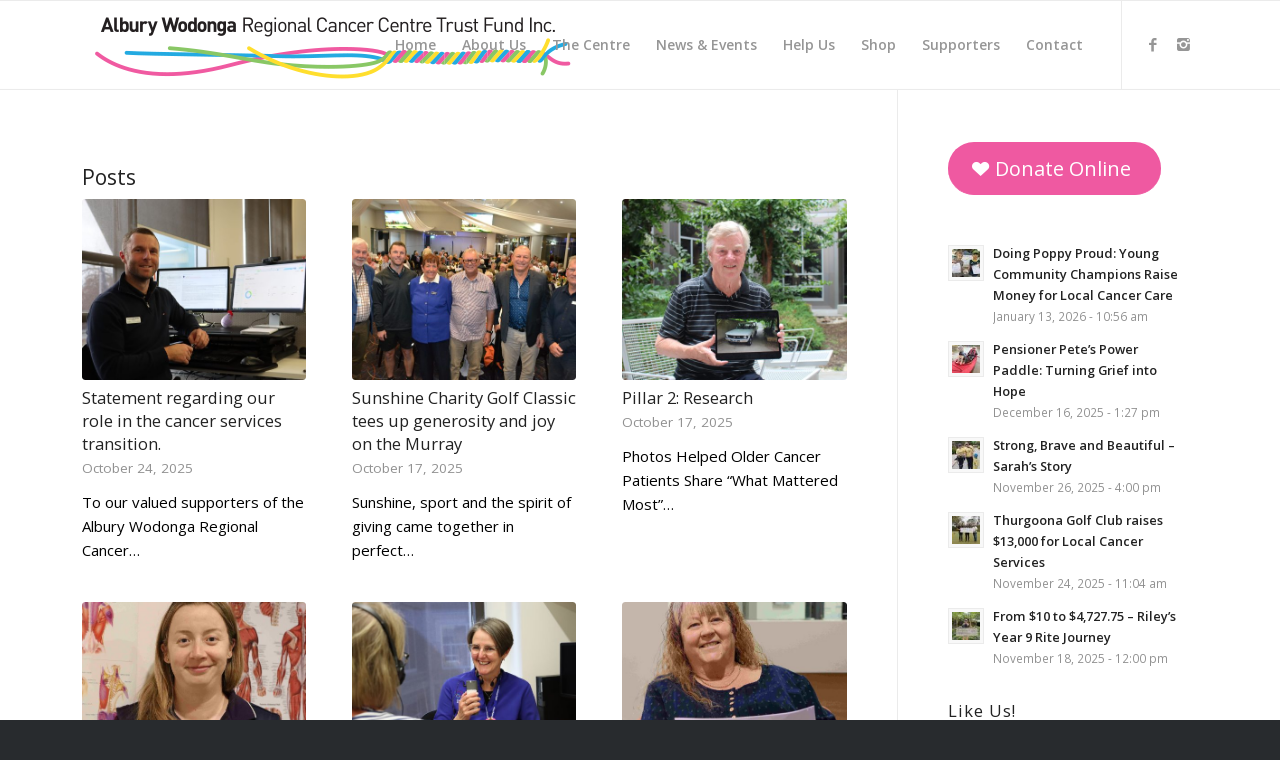

--- FILE ---
content_type: text/html; charset=UTF-8
request_url: https://awcancertrust.org.au/tag/trust-fund/
body_size: 17844
content:
<!DOCTYPE html>
<html dir="ltr" lang="en-US" prefix="og: https://ogp.me/ns#" class="html_stretched responsive av-preloader-disabled av-default-lightbox  html_header_top html_logo_left html_main_nav_header html_menu_right html_slim html_header_sticky html_header_shrinking_disabled html_mobile_menu_tablet html_header_searchicon_disabled html_content_align_center html_header_unstick_top html_header_stretch_disabled html_av-submenu-hidden html_av-submenu-display-click html_av-overlay-side html_av-overlay-side-classic html_av-submenu-clone html_entry_id_9611 av-no-preview html_text_menu_active ">
<head>
<meta charset="UTF-8" />
<meta name="robots" content="noindex, follow" />


<!-- mobile setting -->
<meta name="viewport" content="width=device-width, initial-scale=1, maximum-scale=1">

<!-- Scripts/CSS and wp_head hook -->
<title>trust fund - Albury Wodonga Regional Cancer Centre Trust Fund Inc.</title>

		<!-- All in One SEO 4.6.5 - aioseo.com -->
		<meta name="robots" content="max-image-preview:large" />
		<link rel="canonical" href="https://awcancertrust.org.au/tag/trust-fund/" />
		<link rel="next" href="https://awcancertrust.org.au/tag/trust-fund/page/2/" />
		<meta name="generator" content="All in One SEO (AIOSEO) 4.6.5" />
		<script type="application/ld+json" class="aioseo-schema">
			{"@context":"https:\/\/schema.org","@graph":[{"@type":"BreadcrumbList","@id":"https:\/\/awcancertrust.org.au\/tag\/trust-fund\/#breadcrumblist","itemListElement":[{"@type":"ListItem","@id":"https:\/\/awcancertrust.org.au\/#listItem","position":1,"name":"Home","item":"https:\/\/awcancertrust.org.au\/","nextItem":"https:\/\/awcancertrust.org.au\/tag\/trust-fund\/#listItem"},{"@type":"ListItem","@id":"https:\/\/awcancertrust.org.au\/tag\/trust-fund\/#listItem","position":2,"name":"trust fund","previousItem":"https:\/\/awcancertrust.org.au\/#listItem"}]},{"@type":"CollectionPage","@id":"https:\/\/awcancertrust.org.au\/tag\/trust-fund\/#collectionpage","url":"https:\/\/awcancertrust.org.au\/tag\/trust-fund\/","name":"trust fund - Albury Wodonga Regional Cancer Centre Trust Fund Inc.","inLanguage":"en-US","isPartOf":{"@id":"https:\/\/awcancertrust.org.au\/#website"},"breadcrumb":{"@id":"https:\/\/awcancertrust.org.au\/tag\/trust-fund\/#breadcrumblist"}},{"@type":"Organization","@id":"https:\/\/awcancertrust.org.au\/#organization","name":"Albury Wodonga Regional Cancer Centre Trust Fund Inc.","description":"Raising money for the Albury Wodonga Regional Cancer Centre","url":"https:\/\/awcancertrust.org.au\/"},{"@type":"WebSite","@id":"https:\/\/awcancertrust.org.au\/#website","url":"https:\/\/awcancertrust.org.au\/","name":"Albury Wodonga Regional Cancer Centre Trust Fund Inc.","description":"Raising money for the Albury Wodonga Regional Cancer Centre","inLanguage":"en-US","publisher":{"@id":"https:\/\/awcancertrust.org.au\/#organization"}}]}
		</script>
		<!-- All in One SEO -->

<link rel='dns-prefetch' href='//use.fontawesome.com' />
<link rel='dns-prefetch' href='//s.w.org' />
<link rel="alternate" type="application/rss+xml" title="Albury Wodonga Regional Cancer Centre Trust Fund Inc. &raquo; Feed" href="https://awcancertrust.org.au/feed/" />
<link rel="alternate" type="application/rss+xml" title="Albury Wodonga Regional Cancer Centre Trust Fund Inc. &raquo; Comments Feed" href="https://awcancertrust.org.au/comments/feed/" />
<link rel="alternate" type="application/rss+xml" title="Albury Wodonga Regional Cancer Centre Trust Fund Inc. &raquo; trust fund Tag Feed" href="https://awcancertrust.org.au/tag/trust-fund/feed/" />

<!-- google webfont font replacement -->
<link rel='stylesheet' id='avia-google-webfont' href='//fonts.googleapis.com/css?family=Open+Sans:400,600' type='text/css' media='all'/> 
		<!-- This site uses the Google Analytics by MonsterInsights plugin v9.11.1 - Using Analytics tracking - https://www.monsterinsights.com/ -->
							<script src="//www.googletagmanager.com/gtag/js?id=G-7NM8BYEXQ3"  data-cfasync="false" data-wpfc-render="false" type="text/javascript" async></script>
			<script data-cfasync="false" data-wpfc-render="false" type="text/javascript">
				var mi_version = '9.11.1';
				var mi_track_user = true;
				var mi_no_track_reason = '';
								var MonsterInsightsDefaultLocations = {"page_location":"https:\/\/awcancertrust.org.au\/tag\/trust-fund\/"};
								if ( typeof MonsterInsightsPrivacyGuardFilter === 'function' ) {
					var MonsterInsightsLocations = (typeof MonsterInsightsExcludeQuery === 'object') ? MonsterInsightsPrivacyGuardFilter( MonsterInsightsExcludeQuery ) : MonsterInsightsPrivacyGuardFilter( MonsterInsightsDefaultLocations );
				} else {
					var MonsterInsightsLocations = (typeof MonsterInsightsExcludeQuery === 'object') ? MonsterInsightsExcludeQuery : MonsterInsightsDefaultLocations;
				}

								var disableStrs = [
										'ga-disable-G-7NM8BYEXQ3',
									];

				/* Function to detect opted out users */
				function __gtagTrackerIsOptedOut() {
					for (var index = 0; index < disableStrs.length; index++) {
						if (document.cookie.indexOf(disableStrs[index] + '=true') > -1) {
							return true;
						}
					}

					return false;
				}

				/* Disable tracking if the opt-out cookie exists. */
				if (__gtagTrackerIsOptedOut()) {
					for (var index = 0; index < disableStrs.length; index++) {
						window[disableStrs[index]] = true;
					}
				}

				/* Opt-out function */
				function __gtagTrackerOptout() {
					for (var index = 0; index < disableStrs.length; index++) {
						document.cookie = disableStrs[index] + '=true; expires=Thu, 31 Dec 2099 23:59:59 UTC; path=/';
						window[disableStrs[index]] = true;
					}
				}

				if ('undefined' === typeof gaOptout) {
					function gaOptout() {
						__gtagTrackerOptout();
					}
				}
								window.dataLayer = window.dataLayer || [];

				window.MonsterInsightsDualTracker = {
					helpers: {},
					trackers: {},
				};
				if (mi_track_user) {
					function __gtagDataLayer() {
						dataLayer.push(arguments);
					}

					function __gtagTracker(type, name, parameters) {
						if (!parameters) {
							parameters = {};
						}

						if (parameters.send_to) {
							__gtagDataLayer.apply(null, arguments);
							return;
						}

						if (type === 'event') {
														parameters.send_to = monsterinsights_frontend.v4_id;
							var hookName = name;
							if (typeof parameters['event_category'] !== 'undefined') {
								hookName = parameters['event_category'] + ':' + name;
							}

							if (typeof MonsterInsightsDualTracker.trackers[hookName] !== 'undefined') {
								MonsterInsightsDualTracker.trackers[hookName](parameters);
							} else {
								__gtagDataLayer('event', name, parameters);
							}
							
						} else {
							__gtagDataLayer.apply(null, arguments);
						}
					}

					__gtagTracker('js', new Date());
					__gtagTracker('set', {
						'developer_id.dZGIzZG': true,
											});
					if ( MonsterInsightsLocations.page_location ) {
						__gtagTracker('set', MonsterInsightsLocations);
					}
										__gtagTracker('config', 'G-7NM8BYEXQ3', {"forceSSL":"true","link_attribution":"true"} );
										window.gtag = __gtagTracker;										(function () {
						/* https://developers.google.com/analytics/devguides/collection/analyticsjs/ */
						/* ga and __gaTracker compatibility shim. */
						var noopfn = function () {
							return null;
						};
						var newtracker = function () {
							return new Tracker();
						};
						var Tracker = function () {
							return null;
						};
						var p = Tracker.prototype;
						p.get = noopfn;
						p.set = noopfn;
						p.send = function () {
							var args = Array.prototype.slice.call(arguments);
							args.unshift('send');
							__gaTracker.apply(null, args);
						};
						var __gaTracker = function () {
							var len = arguments.length;
							if (len === 0) {
								return;
							}
							var f = arguments[len - 1];
							if (typeof f !== 'object' || f === null || typeof f.hitCallback !== 'function') {
								if ('send' === arguments[0]) {
									var hitConverted, hitObject = false, action;
									if ('event' === arguments[1]) {
										if ('undefined' !== typeof arguments[3]) {
											hitObject = {
												'eventAction': arguments[3],
												'eventCategory': arguments[2],
												'eventLabel': arguments[4],
												'value': arguments[5] ? arguments[5] : 1,
											}
										}
									}
									if ('pageview' === arguments[1]) {
										if ('undefined' !== typeof arguments[2]) {
											hitObject = {
												'eventAction': 'page_view',
												'page_path': arguments[2],
											}
										}
									}
									if (typeof arguments[2] === 'object') {
										hitObject = arguments[2];
									}
									if (typeof arguments[5] === 'object') {
										Object.assign(hitObject, arguments[5]);
									}
									if ('undefined' !== typeof arguments[1].hitType) {
										hitObject = arguments[1];
										if ('pageview' === hitObject.hitType) {
											hitObject.eventAction = 'page_view';
										}
									}
									if (hitObject) {
										action = 'timing' === arguments[1].hitType ? 'timing_complete' : hitObject.eventAction;
										hitConverted = mapArgs(hitObject);
										__gtagTracker('event', action, hitConverted);
									}
								}
								return;
							}

							function mapArgs(args) {
								var arg, hit = {};
								var gaMap = {
									'eventCategory': 'event_category',
									'eventAction': 'event_action',
									'eventLabel': 'event_label',
									'eventValue': 'event_value',
									'nonInteraction': 'non_interaction',
									'timingCategory': 'event_category',
									'timingVar': 'name',
									'timingValue': 'value',
									'timingLabel': 'event_label',
									'page': 'page_path',
									'location': 'page_location',
									'title': 'page_title',
									'referrer' : 'page_referrer',
								};
								for (arg in args) {
																		if (!(!args.hasOwnProperty(arg) || !gaMap.hasOwnProperty(arg))) {
										hit[gaMap[arg]] = args[arg];
									} else {
										hit[arg] = args[arg];
									}
								}
								return hit;
							}

							try {
								f.hitCallback();
							} catch (ex) {
							}
						};
						__gaTracker.create = newtracker;
						__gaTracker.getByName = newtracker;
						__gaTracker.getAll = function () {
							return [];
						};
						__gaTracker.remove = noopfn;
						__gaTracker.loaded = true;
						window['__gaTracker'] = __gaTracker;
					})();
									} else {
										console.log("");
					(function () {
						function __gtagTracker() {
							return null;
						}

						window['__gtagTracker'] = __gtagTracker;
						window['gtag'] = __gtagTracker;
					})();
									}
			</script>
							<!-- / Google Analytics by MonsterInsights -->
				<script type="text/javascript">
			window._wpemojiSettings = {"baseUrl":"https:\/\/s.w.org\/images\/core\/emoji\/13.1.0\/72x72\/","ext":".png","svgUrl":"https:\/\/s.w.org\/images\/core\/emoji\/13.1.0\/svg\/","svgExt":".svg","source":{"wpemoji":"https:\/\/awcancertrust.org.au\/wp-includes\/js\/wp-emoji.js?ver=5.8.12","twemoji":"https:\/\/awcancertrust.org.au\/wp-includes\/js\/twemoji.js?ver=5.8.12"}};
			/**
 * @output wp-includes/js/wp-emoji-loader.js
 */

( function( window, document, settings ) {
	var src, ready, ii, tests;

	// Create a canvas element for testing native browser support of emoji.
	var canvas = document.createElement( 'canvas' );
	var context = canvas.getContext && canvas.getContext( '2d' );

	/**
	 * Checks if two sets of Emoji characters render the same visually.
	 *
	 * @since 4.9.0
	 *
	 * @private
	 *
	 * @param {number[]} set1 Set of Emoji character codes.
	 * @param {number[]} set2 Set of Emoji character codes.
	 *
	 * @return {boolean} True if the two sets render the same.
	 */
	function emojiSetsRenderIdentically( set1, set2 ) {
		var stringFromCharCode = String.fromCharCode;

		// Cleanup from previous test.
		context.clearRect( 0, 0, canvas.width, canvas.height );
		context.fillText( stringFromCharCode.apply( this, set1 ), 0, 0 );
		var rendered1 = canvas.toDataURL();

		// Cleanup from previous test.
		context.clearRect( 0, 0, canvas.width, canvas.height );
		context.fillText( stringFromCharCode.apply( this, set2 ), 0, 0 );
		var rendered2 = canvas.toDataURL();

		return rendered1 === rendered2;
	}

	/**
	 * Detects if the browser supports rendering emoji or flag emoji.
	 *
	 * Flag emoji are a single glyph made of two characters, so some browsers
	 * (notably, Firefox OS X) don't support them.
	 *
	 * @since 4.2.0
	 *
	 * @private
	 *
	 * @param {string} type Whether to test for support of "flag" or "emoji".
	 *
	 * @return {boolean} True if the browser can render emoji, false if it cannot.
	 */
	function browserSupportsEmoji( type ) {
		var isIdentical;

		if ( ! context || ! context.fillText ) {
			return false;
		}

		/*
		 * Chrome on OS X added native emoji rendering in M41. Unfortunately,
		 * it doesn't work when the font is bolder than 500 weight. So, we
		 * check for bold rendering support to avoid invisible emoji in Chrome.
		 */
		context.textBaseline = 'top';
		context.font = '600 32px Arial';

		switch ( type ) {
			case 'flag':
				/*
				 * Test for Transgender flag compatibility. This flag is shortlisted for the Emoji 13 spec,
				 * but has landed in Twemoji early, so we can add support for it, too.
				 *
				 * To test for support, we try to render it, and compare the rendering to how it would look if
				 * the browser doesn't render it correctly (white flag emoji + transgender symbol).
				 */
				isIdentical = emojiSetsRenderIdentically(
					[ 0x1F3F3, 0xFE0F, 0x200D, 0x26A7, 0xFE0F ],
					[ 0x1F3F3, 0xFE0F, 0x200B, 0x26A7, 0xFE0F ]
				);

				if ( isIdentical ) {
					return false;
				}

				/*
				 * Test for UN flag compatibility. This is the least supported of the letter locale flags,
				 * so gives us an easy test for full support.
				 *
				 * To test for support, we try to render it, and compare the rendering to how it would look if
				 * the browser doesn't render it correctly ([U] + [N]).
				 */
				isIdentical = emojiSetsRenderIdentically(
					[ 0xD83C, 0xDDFA, 0xD83C, 0xDDF3 ],
					[ 0xD83C, 0xDDFA, 0x200B, 0xD83C, 0xDDF3 ]
				);

				if ( isIdentical ) {
					return false;
				}

				/*
				 * Test for English flag compatibility. England is a country in the United Kingdom, it
				 * does not have a two letter locale code but rather an five letter sub-division code.
				 *
				 * To test for support, we try to render it, and compare the rendering to how it would look if
				 * the browser doesn't render it correctly (black flag emoji + [G] + [B] + [E] + [N] + [G]).
				 */
				isIdentical = emojiSetsRenderIdentically(
					[ 0xD83C, 0xDFF4, 0xDB40, 0xDC67, 0xDB40, 0xDC62, 0xDB40, 0xDC65, 0xDB40, 0xDC6E, 0xDB40, 0xDC67, 0xDB40, 0xDC7F ],
					[ 0xD83C, 0xDFF4, 0x200B, 0xDB40, 0xDC67, 0x200B, 0xDB40, 0xDC62, 0x200B, 0xDB40, 0xDC65, 0x200B, 0xDB40, 0xDC6E, 0x200B, 0xDB40, 0xDC67, 0x200B, 0xDB40, 0xDC7F ]
				);

				return ! isIdentical;
			case 'emoji':
				/*
				 * Burning Love: Just a hunk, a hunk of burnin' love.
				 *
				 *  To test for Emoji 13.1 support, try to render a new emoji: Heart on Fire!
				 *
				 * The Heart on Fire emoji is a ZWJ sequence combining ❤️ Red Heart, a Zero Width Joiner and 🔥 Fire.
				 *
				 * 0x2764, 0xfe0f == Red Heart emoji.
				 * 0x200D == Zero-Width Joiner (ZWJ) that links the two code points for the new emoji or
				 * 0x200B == Zero-Width Space (ZWS) that is rendered for clients not supporting the new emoji.
				 * 0xD83D, 0xDD25 == Fire.
				 *
				 * When updating this test for future Emoji releases, ensure that individual emoji that make up the
				 * sequence come from older emoji standards.
				 */
				isIdentical = emojiSetsRenderIdentically(
					[0x2764, 0xfe0f, 0x200D, 0xD83D, 0xDD25],
					[0x2764, 0xfe0f, 0x200B, 0xD83D, 0xDD25]
				);

				return ! isIdentical;
		}

		return false;
	}

	/**
	 * Adds a script to the head of the document.
	 *
	 * @ignore
	 *
	 * @since 4.2.0
	 *
	 * @param {Object} src The url where the script is located.
	 * @return {void}
	 */
	function addScript( src ) {
		var script = document.createElement( 'script' );

		script.src = src;
		script.defer = script.type = 'text/javascript';
		document.getElementsByTagName( 'head' )[0].appendChild( script );
	}

	tests = Array( 'flag', 'emoji' );

	settings.supports = {
		everything: true,
		everythingExceptFlag: true
	};

	/*
	 * Tests the browser support for flag emojis and other emojis, and adjusts the
	 * support settings accordingly.
	 */
	for( ii = 0; ii < tests.length; ii++ ) {
		settings.supports[ tests[ ii ] ] = browserSupportsEmoji( tests[ ii ] );

		settings.supports.everything = settings.supports.everything && settings.supports[ tests[ ii ] ];

		if ( 'flag' !== tests[ ii ] ) {
			settings.supports.everythingExceptFlag = settings.supports.everythingExceptFlag && settings.supports[ tests[ ii ] ];
		}
	}

	settings.supports.everythingExceptFlag = settings.supports.everythingExceptFlag && ! settings.supports.flag;

	// Sets DOMReady to false and assigns a ready function to settings.
	settings.DOMReady = false;
	settings.readyCallback = function() {
		settings.DOMReady = true;
	};

	// When the browser can not render everything we need to load a polyfill.
	if ( ! settings.supports.everything ) {
		ready = function() {
			settings.readyCallback();
		};

		/*
		 * Cross-browser version of adding a dom ready event.
		 */
		if ( document.addEventListener ) {
			document.addEventListener( 'DOMContentLoaded', ready, false );
			window.addEventListener( 'load', ready, false );
		} else {
			window.attachEvent( 'onload', ready );
			document.attachEvent( 'onreadystatechange', function() {
				if ( 'complete' === document.readyState ) {
					settings.readyCallback();
				}
			} );
		}

		src = settings.source || {};

		if ( src.concatemoji ) {
			addScript( src.concatemoji );
		} else if ( src.wpemoji && src.twemoji ) {
			addScript( src.twemoji );
			addScript( src.wpemoji );
		}
	}

} )( window, document, window._wpemojiSettings );
		</script>
		<style type="text/css">
img.wp-smiley,
img.emoji {
	display: inline !important;
	border: none !important;
	box-shadow: none !important;
	height: 1em !important;
	width: 1em !important;
	margin: 0 .07em !important;
	vertical-align: -0.1em !important;
	background: none !important;
	padding: 0 !important;
}
</style>
	<link rel='stylesheet' id='avia-grid-css'  href='https://awcancertrust.org.au/wp-content/themes/enfold/css/grid.css?ver=4.2.5' type='text/css' media='all' />
<link rel='stylesheet' id='avia-base-css'  href='https://awcancertrust.org.au/wp-content/themes/enfold/css/base.css?ver=4.2.5' type='text/css' media='all' />
<link rel='stylesheet' id='avia-layout-css'  href='https://awcancertrust.org.au/wp-content/themes/enfold/css/layout.css?ver=4.2.5' type='text/css' media='all' />
<link rel='stylesheet' id='avia-module-button-css'  href='https://awcancertrust.org.au/wp-content/themes/enfold/config-templatebuilder/avia-shortcodes/buttons/buttons.css?ver=5.8.12' type='text/css' media='all' />
<link rel='stylesheet' id='avia-module-button-fullwidth-css'  href='https://awcancertrust.org.au/wp-content/themes/enfold/config-templatebuilder/avia-shortcodes/buttons_fullwidth/buttons_fullwidth.css?ver=5.8.12' type='text/css' media='all' />
<link rel='stylesheet' id='avia-module-catalogue-css'  href='https://awcancertrust.org.au/wp-content/themes/enfold/config-templatebuilder/avia-shortcodes/catalogue/catalogue.css?ver=5.8.12' type='text/css' media='all' />
<link rel='stylesheet' id='avia-module-contact-css'  href='https://awcancertrust.org.au/wp-content/themes/enfold/config-templatebuilder/avia-shortcodes/contact/contact.css?ver=5.8.12' type='text/css' media='all' />
<link rel='stylesheet' id='avia-module-countdown-css'  href='https://awcancertrust.org.au/wp-content/themes/enfold/config-templatebuilder/avia-shortcodes/countdown/countdown.css?ver=5.8.12' type='text/css' media='all' />
<link rel='stylesheet' id='avia-module-hr-css'  href='https://awcancertrust.org.au/wp-content/themes/enfold/config-templatebuilder/avia-shortcodes/hr/hr.css?ver=5.8.12' type='text/css' media='all' />
<link rel='stylesheet' id='avia-module-icon-css'  href='https://awcancertrust.org.au/wp-content/themes/enfold/config-templatebuilder/avia-shortcodes/icon/icon.css?ver=5.8.12' type='text/css' media='all' />
<link rel='stylesheet' id='avia-module-iconbox-css'  href='https://awcancertrust.org.au/wp-content/themes/enfold/config-templatebuilder/avia-shortcodes/iconbox/iconbox.css?ver=5.8.12' type='text/css' media='all' />
<link rel='stylesheet' id='avia-module-iconlist-css'  href='https://awcancertrust.org.au/wp-content/themes/enfold/config-templatebuilder/avia-shortcodes/iconlist/iconlist.css?ver=5.8.12' type='text/css' media='all' />
<link rel='stylesheet' id='avia-module-numbers-css'  href='https://awcancertrust.org.au/wp-content/themes/enfold/config-templatebuilder/avia-shortcodes/numbers/numbers.css?ver=5.8.12' type='text/css' media='all' />
<link rel='stylesheet' id='avia-module-portfolio-css'  href='https://awcancertrust.org.au/wp-content/themes/enfold/config-templatebuilder/avia-shortcodes/portfolio/portfolio.css?ver=5.8.12' type='text/css' media='all' />
<link rel='stylesheet' id='avia-module-table-css'  href='https://awcancertrust.org.au/wp-content/themes/enfold/config-templatebuilder/avia-shortcodes/table/table.css?ver=5.8.12' type='text/css' media='all' />
<link rel='stylesheet' id='wp-block-library-css'  href='https://awcancertrust.org.au/wp-includes/css/dist/block-library/style.css?ver=5.8.12' type='text/css' media='all' />
<link rel='stylesheet' id='mediaelement-css'  href='https://awcancertrust.org.au/wp-includes/js/mediaelement/mediaelementplayer-legacy.min.css?ver=4.2.16' type='text/css' media='all' />
<link rel='stylesheet' id='wp-mediaelement-css'  href='https://awcancertrust.org.au/wp-includes/js/mediaelement/wp-mediaelement.css?ver=5.8.12' type='text/css' media='all' />
<link rel='stylesheet' id='avia-scs-css'  href='https://awcancertrust.org.au/wp-content/themes/enfold/css/shortcodes.css?ver=4.2.5' type='text/css' media='all' />
<link rel='stylesheet' id='avia-popup-css-css'  href='https://awcancertrust.org.au/wp-content/themes/enfold/js/aviapopup/magnific-popup.css?ver=4.2.5' type='text/css' media='screen' />
<link rel='stylesheet' id='avia-print-css'  href='https://awcancertrust.org.au/wp-content/themes/enfold/css/print.css?ver=4.2.5' type='text/css' media='print' />
<link rel='stylesheet' id='avia-dynamic-css'  href='https://awcancertrust.org.au/wp-content/uploads/dynamic_avia/enfold.css?ver=687f15d31e637' type='text/css' media='all' />
<link rel='stylesheet' id='avia-custom-css'  href='https://awcancertrust.org.au/wp-content/themes/enfold/css/custom.css?ver=4.2.5' type='text/css' media='all' />
<link rel='stylesheet' id='font-awesome-official-css'  href='https://use.fontawesome.com/releases/v5.14.0/css/all.css' type='text/css' media='all' integrity="sha384-HzLeBuhoNPvSl5KYnjx0BT+WB0QEEqLprO+NBkkk5gbc67FTaL7XIGa2w1L0Xbgc" crossorigin="anonymous" />
<link rel='stylesheet' id='msl-main-css'  href='https://awcancertrust.org.au/wp-content/plugins/master-slider/public/assets/css/masterslider.main.css?ver=3.7.10' type='text/css' media='all' />
<link rel='stylesheet' id='msl-custom-css'  href='https://awcancertrust.org.au/wp-content/uploads/master-slider/custom.css?ver=4.4' type='text/css' media='all' />
<link rel='stylesheet' id='sccss_style-css'  href='https://awcancertrust.org.au/?sccss=1&#038;ver=5.8.12' type='text/css' media='all' />
<link rel='stylesheet' id='avia-gravity-css'  href='https://awcancertrust.org.au/wp-content/themes/enfold/config-gravityforms/gravity-mod.css?ver=4.2.5' type='text/css' media='screen' />
<link rel='stylesheet' id='font-awesome-official-v4shim-css'  href='https://use.fontawesome.com/releases/v5.14.0/css/v4-shims.css' type='text/css' media='all' integrity="sha384-9aKO2QU3KETrRCCXFbhLK16iRd15nC+OYEmpVb54jY8/CEXz/GVRsnM73wcbYw+m" crossorigin="anonymous" />
<style id='font-awesome-official-v4shim-inline-css' type='text/css'>
@font-face {
font-family: "FontAwesome";
font-display: block;
src: url("https://use.fontawesome.com/releases/v5.14.0/webfonts/fa-brands-400.eot"),
		url("https://use.fontawesome.com/releases/v5.14.0/webfonts/fa-brands-400.eot?#iefix") format("embedded-opentype"),
		url("https://use.fontawesome.com/releases/v5.14.0/webfonts/fa-brands-400.woff2") format("woff2"),
		url("https://use.fontawesome.com/releases/v5.14.0/webfonts/fa-brands-400.woff") format("woff"),
		url("https://use.fontawesome.com/releases/v5.14.0/webfonts/fa-brands-400.ttf") format("truetype"),
		url("https://use.fontawesome.com/releases/v5.14.0/webfonts/fa-brands-400.svg#fontawesome") format("svg");
}

@font-face {
font-family: "FontAwesome";
font-display: block;
src: url("https://use.fontawesome.com/releases/v5.14.0/webfonts/fa-solid-900.eot"),
		url("https://use.fontawesome.com/releases/v5.14.0/webfonts/fa-solid-900.eot?#iefix") format("embedded-opentype"),
		url("https://use.fontawesome.com/releases/v5.14.0/webfonts/fa-solid-900.woff2") format("woff2"),
		url("https://use.fontawesome.com/releases/v5.14.0/webfonts/fa-solid-900.woff") format("woff"),
		url("https://use.fontawesome.com/releases/v5.14.0/webfonts/fa-solid-900.ttf") format("truetype"),
		url("https://use.fontawesome.com/releases/v5.14.0/webfonts/fa-solid-900.svg#fontawesome") format("svg");
}

@font-face {
font-family: "FontAwesome";
font-display: block;
src: url("https://use.fontawesome.com/releases/v5.14.0/webfonts/fa-regular-400.eot"),
		url("https://use.fontawesome.com/releases/v5.14.0/webfonts/fa-regular-400.eot?#iefix") format("embedded-opentype"),
		url("https://use.fontawesome.com/releases/v5.14.0/webfonts/fa-regular-400.woff2") format("woff2"),
		url("https://use.fontawesome.com/releases/v5.14.0/webfonts/fa-regular-400.woff") format("woff"),
		url("https://use.fontawesome.com/releases/v5.14.0/webfonts/fa-regular-400.ttf") format("truetype"),
		url("https://use.fontawesome.com/releases/v5.14.0/webfonts/fa-regular-400.svg#fontawesome") format("svg");
unicode-range: U+F004-F005,U+F007,U+F017,U+F022,U+F024,U+F02E,U+F03E,U+F044,U+F057-F059,U+F06E,U+F070,U+F075,U+F07B-F07C,U+F080,U+F086,U+F089,U+F094,U+F09D,U+F0A0,U+F0A4-F0A7,U+F0C5,U+F0C7-F0C8,U+F0E0,U+F0EB,U+F0F3,U+F0F8,U+F0FE,U+F111,U+F118-F11A,U+F11C,U+F133,U+F144,U+F146,U+F14A,U+F14D-F14E,U+F150-F152,U+F15B-F15C,U+F164-F165,U+F185-F186,U+F191-F192,U+F1AD,U+F1C1-F1C9,U+F1CD,U+F1D8,U+F1E3,U+F1EA,U+F1F6,U+F1F9,U+F20A,U+F247-F249,U+F24D,U+F254-F25B,U+F25D,U+F267,U+F271-F274,U+F279,U+F28B,U+F28D,U+F2B5-F2B6,U+F2B9,U+F2BB,U+F2BD,U+F2C1-F2C2,U+F2D0,U+F2D2,U+F2DC,U+F2ED,U+F328,U+F358-F35B,U+F3A5,U+F3D1,U+F410,U+F4AD;
}
</style>
<script type='text/javascript' src='https://awcancertrust.org.au/wp-includes/js/jquery/jquery.js?ver=3.6.0' id='jquery-core-js'></script>
<script type='text/javascript' src='https://awcancertrust.org.au/wp-includes/js/jquery/jquery-migrate.js?ver=3.3.2' id='jquery-migrate-js'></script>
<script type='text/javascript' src='https://awcancertrust.org.au/wp-content/plugins/google-analytics-for-wordpress/assets/js/frontend-gtag.js?ver=1768799432' id='monsterinsights-frontend-script-js'></script>
<script data-cfasync="false" data-wpfc-render="false" type="text/javascript" id='monsterinsights-frontend-script-js-extra'>/* <![CDATA[ */
var monsterinsights_frontend = {"js_events_tracking":"true","download_extensions":"doc,pdf,ppt,zip,xls,docx,pptx,xlsx","inbound_paths":"[{\"path\":\"\\\/go\\\/\",\"label\":\"affiliate\"},{\"path\":\"\\\/recommend\\\/\",\"label\":\"affiliate\"}]","home_url":"https:\/\/awcancertrust.org.au","hash_tracking":"false","v4_id":"G-7NM8BYEXQ3"};/* ]]> */
</script>
<script type='text/javascript' src='https://awcancertrust.org.au/wp-content/themes/enfold/js/avia-compat.js?ver=4.2.5' id='avia-compat-js'></script>
<link rel="https://api.w.org/" href="https://awcancertrust.org.au/wp-json/" /><link rel="alternate" type="application/json" href="https://awcancertrust.org.au/wp-json/wp/v2/tags/70" /><link rel="EditURI" type="application/rsd+xml" title="RSD" href="https://awcancertrust.org.au/xmlrpc.php?rsd" />
<link rel="wlwmanifest" type="application/wlwmanifest+xml" href="https://awcancertrust.org.au/wp-includes/wlwmanifest.xml" /> 
<meta name="generator" content="WordPress 5.8.12" />
<script>var ms_grabbing_curosr = 'https://awcancertrust.org.au/wp-content/plugins/master-slider/public/assets/css/common/grabbing.cur', ms_grab_curosr = 'https://awcancertrust.org.au/wp-content/plugins/master-slider/public/assets/css/common/grab.cur';</script>
<meta name="generator" content="MasterSlider 3.7.10 - Responsive Touch Image Slider | avt.li/msf" />
<link rel="profile" href="https://gmpg.org/xfn/11" />
<link rel="alternate" type="application/rss+xml" title="Albury Wodonga Regional Cancer Centre Trust Fund Inc. RSS2 Feed" href="https://awcancertrust.org.au/feed/" />
<link rel="pingback" href="https://awcancertrust.org.au/xmlrpc.php" />
<!--[if lt IE 9]><script src="https://awcancertrust.org.au/wp-content/themes/enfold/js/html5shiv.js"></script><![endif]-->
<link rel="icon" href="https://awcancertrust.org.au/wp-content/uploads/2018/03/favicon.png" type="image/png">
		<style type="text/css" id="wp-custom-css">
			#top .main_color .input-text, #top .main_color input[type='text'], #top .main_color input[type='input'], #top .main_color input[type='password'], #top .main_color input[type='email'], #top .main_color input[type='number'], #top .main_color input[type='url'], #top .main_color input[type='tel'], #top .main_color input[type='search'], #top .main_color textarea, #top .main_color select {
    border-color: #ebebeb;
    background-color: #f8f8f8;
    color: #090000;
    font-size: 18px;
}		</style>
		

<!--
Debugging Info for Theme support: 

Theme: Enfold
Version: 4.2.5
Installed: enfold
AviaFramework Version: 4.6
AviaBuilder Version: 0.9.5
ML:256-PU:76-PLA:20
WP:5.8.12
Updates: enabled
-->

<style type='text/css'>
@font-face {font-family: 'entypo-fontello'; font-weight: normal; font-style: normal;
src: url('https://awcancertrust.org.au/wp-content/themes/enfold/config-templatebuilder/avia-template-builder/assets/fonts/entypo-fontello.eot?v=3');
src: url('https://awcancertrust.org.au/wp-content/themes/enfold/config-templatebuilder/avia-template-builder/assets/fonts/entypo-fontello.eot?v=3#iefix') format('embedded-opentype'), 
url('https://awcancertrust.org.au/wp-content/themes/enfold/config-templatebuilder/avia-template-builder/assets/fonts/entypo-fontello.woff?v=3') format('woff'), 
url('https://awcancertrust.org.au/wp-content/themes/enfold/config-templatebuilder/avia-template-builder/assets/fonts/entypo-fontello.ttf?v=3') format('truetype'), 
url('https://awcancertrust.org.au/wp-content/themes/enfold/config-templatebuilder/avia-template-builder/assets/fonts/entypo-fontello.svg?v=3#entypo-fontello') format('svg');
} #top .avia-font-entypo-fontello, body .avia-font-entypo-fontello, html body [data-av_iconfont='entypo-fontello']:before{ font-family: 'entypo-fontello'; }
</style>
			
<script>
(function(i,s,o,g,r,a,m){i['GoogleAnalyticsObject']=r;i[r]=i[r]||function(){ (i[r].q=i[r].q||[]).push(arguments)},i[r].l=1*new Date();a=s.createElement(o),m=s.getElementsByTagName(o)[0];a.async=1;a.src=g;m.parentNode.insertBefore(a,m)})(window,document,'script','//www.google-analytics.com/analytics.js','ga');
ga('create', 'UA-61004620-1', 'auto');
ga('send', 'pageview');
</script>
<style id="wpforms-css-vars-root">
				:root {
					--wpforms-field-border-radius: 3px;
--wpforms-field-border-style: solid;
--wpforms-field-border-size: 1px;
--wpforms-field-background-color: #ffffff;
--wpforms-field-border-color: rgba( 0, 0, 0, 0.25 );
--wpforms-field-border-color-spare: rgba( 0, 0, 0, 0.25 );
--wpforms-field-text-color: rgba( 0, 0, 0, 0.7 );
--wpforms-field-menu-color: #ffffff;
--wpforms-label-color: rgba( 0, 0, 0, 0.85 );
--wpforms-label-sublabel-color: rgba( 0, 0, 0, 0.55 );
--wpforms-label-error-color: #d63637;
--wpforms-button-border-radius: 3px;
--wpforms-button-border-style: none;
--wpforms-button-border-size: 1px;
--wpforms-button-background-color: #066aab;
--wpforms-button-border-color: #066aab;
--wpforms-button-text-color: #ffffff;
--wpforms-page-break-color: #066aab;
--wpforms-background-image: none;
--wpforms-background-position: center center;
--wpforms-background-repeat: no-repeat;
--wpforms-background-size: cover;
--wpforms-background-width: 100px;
--wpforms-background-height: 100px;
--wpforms-background-color: rgba( 0, 0, 0, 0 );
--wpforms-background-url: none;
--wpforms-container-padding: 0px;
--wpforms-container-border-style: none;
--wpforms-container-border-width: 1px;
--wpforms-container-border-color: #000000;
--wpforms-container-border-radius: 3px;
--wpforms-field-size-input-height: 43px;
--wpforms-field-size-input-spacing: 15px;
--wpforms-field-size-font-size: 16px;
--wpforms-field-size-line-height: 19px;
--wpforms-field-size-padding-h: 14px;
--wpforms-field-size-checkbox-size: 16px;
--wpforms-field-size-sublabel-spacing: 5px;
--wpforms-field-size-icon-size: 1;
--wpforms-label-size-font-size: 16px;
--wpforms-label-size-line-height: 19px;
--wpforms-label-size-sublabel-font-size: 14px;
--wpforms-label-size-sublabel-line-height: 17px;
--wpforms-button-size-font-size: 17px;
--wpforms-button-size-height: 41px;
--wpforms-button-size-padding-h: 15px;
--wpforms-button-size-margin-top: 10px;
--wpforms-container-shadow-size-box-shadow: none;

				}
			</style>
</head>




<body id="top" class="archive tag tag-trust-fund tag-70 stretched open_sans  _masterslider _ms_version_3.7.10" itemscope="itemscope" itemtype="https://schema.org/WebPage" >

	
	<div id='wrap_all'>

	
<header id='header' class='all_colors header_color light_bg_color  av_header_top av_logo_left av_main_nav_header av_menu_right av_slim av_header_sticky av_header_shrinking_disabled av_header_stretch_disabled av_mobile_menu_tablet av_header_searchicon_disabled av_header_unstick_top av_bottom_nav_disabled  av_alternate_logo_active av_header_border_disabled'  role="banner" itemscope="itemscope" itemtype="https://schema.org/WPHeader" >

		<div  id='header_main' class='container_wrap container_wrap_logo'>
	
        <div class='container av-logo-container'><div class='inner-container'><span class='logo'><a href='https://awcancertrust.org.au/'><img height='100' width='300' src='https://awcancertrust.org.au/wp-content/uploads/2018/03/Albury-Wodonga-Regional-Cancer-Centre-Trust-Fund-Inc.png' alt='Albury Wodonga Regional Cancer Centre Trust Fund Inc.' /></a></span><nav class='main_menu' data-selectname='Select a page'  role="navigation" itemscope="itemscope" itemtype="https://schema.org/SiteNavigationElement" ><div class="avia-menu av-main-nav-wrap av_menu_icon_beside"><ul id="avia-menu" class="menu av-main-nav"><li id="menu-item-3849" class="menu-item menu-item-type-post_type menu-item-object-page menu-item-home menu-item-top-level menu-item-top-level-1"><a href="https://awcancertrust.org.au/" itemprop="url"><span class="avia-bullet"></span><span class="avia-menu-text">Home</span><span class="avia-menu-fx"><span class="avia-arrow-wrap"><span class="avia-arrow"></span></span></span></a></li>
<li id="menu-item-32" class="menu-item menu-item-type-post_type menu-item-object-page menu-item-has-children menu-item-top-level menu-item-top-level-2"><a href="https://awcancertrust.org.au/about-us/" itemprop="url"><span class="avia-bullet"></span><span class="avia-menu-text">About Us</span><span class="avia-menu-fx"><span class="avia-arrow-wrap"><span class="avia-arrow"></span></span></span></a>


<ul class="sub-menu">
	<li id="menu-item-3851" class="menu-item menu-item-type-post_type menu-item-object-page"><a href="https://awcancertrust.org.au/about-us/" itemprop="url"><span class="avia-bullet"></span><span class="avia-menu-text">The Trust Fund</span></a></li>
	<li id="menu-item-3782" class="menu-item menu-item-type-post_type menu-item-object-page"><a href="https://awcancertrust.org.au/ambassadors/" itemprop="url"><span class="avia-bullet"></span><span class="avia-menu-text">Ambassadors</span></a></li>
	<li id="menu-item-3800" class="menu-item menu-item-type-post_type menu-item-object-page"><a href="https://awcancertrust.org.au/governance/" itemprop="url"><span class="avia-bullet"></span><span class="avia-menu-text">Governance</span></a></li>
	<li id="menu-item-6153" class="menu-item menu-item-type-post_type menu-item-object-page"><a href="https://awcancertrust.org.au/annual-reports/" itemprop="url"><span class="avia-bullet"></span><span class="avia-menu-text">Annual Reports</span></a></li>
	<li id="menu-item-9202" class="menu-item menu-item-type-post_type menu-item-object-page"><a href="https://awcancertrust.org.au/our-fundraising-events/" itemprop="url"><span class="avia-bullet"></span><span class="avia-menu-text">Our Fundraising Events</span></a></li>
</ul>
</li>
<li id="menu-item-43" class="menu-item menu-item-type-post_type menu-item-object-page menu-item-has-children menu-item-top-level menu-item-top-level-3"><a href="https://awcancertrust.org.au/the-cancer-centre/" itemprop="url"><span class="avia-bullet"></span><span class="avia-menu-text">The Centre</span><span class="avia-menu-fx"><span class="avia-arrow-wrap"><span class="avia-arrow"></span></span></span></a>


<ul class="sub-menu">
	<li id="menu-item-9203" class="menu-item menu-item-type-post_type menu-item-object-page"><a href="https://awcancertrust.org.au/the-wellness-centre/" itemprop="url"><span class="avia-bullet"></span><span class="avia-menu-text">The Wellness Centre</span></a></li>
	<li id="menu-item-9204" class="menu-item menu-item-type-post_type menu-item-object-page"><a href="https://awcancertrust.org.au/education/" itemprop="url"><span class="avia-bullet"></span><span class="avia-menu-text">Education</span></a></li>
</ul>
</li>
<li id="menu-item-334" class="menu-item menu-item-type-post_type menu-item-object-page current_page_parent menu-item-top-level menu-item-top-level-4"><a href="https://awcancertrust.org.au/home/latest-news/" itemprop="url"><span class="avia-bullet"></span><span class="avia-menu-text">News &#038; Events</span><span class="avia-menu-fx"><span class="avia-arrow-wrap"><span class="avia-arrow"></span></span></span></a></li>
<li id="menu-item-5044" class="menu-item menu-item-type-custom menu-item-object-custom menu-item-has-children menu-item-top-level menu-item-top-level-5"><a href="#" itemprop="url"><span class="avia-bullet"></span><span class="avia-menu-text">Help Us</span><span class="avia-menu-fx"><span class="avia-arrow-wrap"><span class="avia-arrow"></span></span></span></a>


<ul class="sub-menu">
	<li id="menu-item-5032" class="menu-item menu-item-type-post_type menu-item-object-page menu-item-has-children"><a href="https://awcancertrust.org.au/donate/" itemprop="url"><span class="avia-bullet"></span><span class="avia-menu-text">Donate</span></a>
	<ul class="sub-menu">
		<li id="menu-item-5048" class="menu-item menu-item-type-post_type menu-item-object-page"><a href="https://awcancertrust.org.au/donate-online/" itemprop="url"><span class="avia-bullet"></span><span class="avia-menu-text">Donate Online</span></a></li>
		<li id="menu-item-3731" class="menu-item menu-item-type-post_type menu-item-object-page"><a href="https://awcancertrust.org.au/where-your-money-goes/" itemprop="url"><span class="avia-bullet"></span><span class="avia-menu-text">Where Your Money Goes</span></a></li>
		<li id="menu-item-5033" class="menu-item menu-item-type-post_type menu-item-object-page"><a href="https://awcancertrust.org.au/other-ways-to-donate/" itemprop="url"><span class="avia-bullet"></span><span class="avia-menu-text">Other Ways to Donate</span></a></li>
	</ul>
</li>
	<li id="menu-item-5034" class="menu-item menu-item-type-post_type menu-item-object-page"><a href="https://awcancertrust.org.au/host-a-fundraiser/" itemprop="url"><span class="avia-bullet"></span><span class="avia-menu-text">Host a Fundraiser</span></a></li>
	<li id="menu-item-5035" class="menu-item menu-item-type-post_type menu-item-object-page menu-item-has-children"><a href="https://awcancertrust.org.au/gift-in-your-will/" itemprop="url"><span class="avia-bullet"></span><span class="avia-menu-text">Gift in Your Will</span></a>
	<ul class="sub-menu">
		<li id="menu-item-5043" class="menu-item menu-item-type-post_type menu-item-object-page"><a href="https://awcancertrust.org.au/why-leave-a-gift-in-your-will/" itemprop="url"><span class="avia-bullet"></span><span class="avia-menu-text">Why leave a gift in your will</span></a></li>
		<li id="menu-item-5031" class="menu-item menu-item-type-post_type menu-item-object-page"><a href="https://awcancertrust.org.au/how-to-leave-a-gift-in-your-will/" itemprop="url"><span class="avia-bullet"></span><span class="avia-menu-text">How to leave a gift in your will</span></a></li>
	</ul>
</li>
	<li id="menu-item-5036" class="menu-item menu-item-type-post_type menu-item-object-page"><a href="https://awcancertrust.org.au/gift-in-memory/" itemprop="url"><span class="avia-bullet"></span><span class="avia-menu-text">Gift in Memory</span></a></li>
	<li id="menu-item-5051" class="menu-item menu-item-type-post_type menu-item-object-page"><a href="https://awcancertrust.org.au/volunteer/" itemprop="url"><span class="avia-bullet"></span><span class="avia-menu-text">Volunteer</span></a></li>
</ul>
</li>
<li id="menu-item-9715" class="menu-item menu-item-type-post_type menu-item-object-page menu-item-top-level menu-item-top-level-6"><a href="https://awcancertrust.org.au/shop/" itemprop="url"><span class="avia-bullet"></span><span class="avia-menu-text">Shop</span><span class="avia-menu-fx"><span class="avia-arrow-wrap"><span class="avia-arrow"></span></span></span></a></li>
<li id="menu-item-427" class="menu-item menu-item-type-post_type menu-item-object-page menu-item-top-level menu-item-top-level-7"><a href="https://awcancertrust.org.au/supporters/" itemprop="url"><span class="avia-bullet"></span><span class="avia-menu-text">Supporters</span><span class="avia-menu-fx"><span class="avia-arrow-wrap"><span class="avia-arrow"></span></span></span></a></li>
<li id="menu-item-46" class="menu-item menu-item-type-post_type menu-item-object-page menu-item-top-level menu-item-top-level-8"><a href="https://awcancertrust.org.au/contact-us/" itemprop="url"><span class="avia-bullet"></span><span class="avia-menu-text">Contact</span><span class="avia-menu-fx"><span class="avia-arrow-wrap"><span class="avia-arrow"></span></span></span></a></li>
<li class="av-burger-menu-main menu-item-avia-special av-small-burger-icon">
	        			<a href="#">
							<span class="av-hamburger av-hamburger--spin av-js-hamburger">
					        <span class="av-hamburger-box">
						          <span class="av-hamburger-inner"></span>
						          <strong>Menu</strong>
					        </span>
							</span>
						</a>
	        		   </li></ul></div><ul class='noLightbox social_bookmarks icon_count_2'><li class='social_bookmarks_facebook av-social-link-facebook social_icon_1'><a target='_blank' href='https://www.facebook.com/AWRegionalCancerCentre' aria-hidden='true' data-av_icon='' data-av_iconfont='entypo-fontello' title='Facebook'><span class='avia_hidden_link_text'>Facebook</span></a></li><li class='social_bookmarks_instagram av-social-link-instagram social_icon_2'><a target='_blank' href='https://www.instagram.com/awcancertrustfund/' aria-hidden='true' data-av_icon='' data-av_iconfont='entypo-fontello' title='Instagram'><span class='avia_hidden_link_text'>Instagram</span></a></li></ul></nav></div> </div> 
		<!-- end container_wrap-->
		</div>
		
		<div class='header_bg'></div>

<!-- end header -->
</header>
		
	<div id='main' class='all_colors' data-scroll-offset='88'>

	
        <div class='container_wrap container_wrap_first main_color sidebar_right'>

            <div class='container template-blog '>

                <main class='content av-content-small alpha units'  role="main" itemprop="mainContentOfPage" itemscope="itemscope" itemtype="https://schema.org/Blog" >

                    <div class="category-term-description">
                                            </div>

                    <div class='entry-content-wrapper'><h3 class='post-title tag-page-post-type-title'>Posts</h3><div  data-autoplay=''  data-interval='5'  data-animation='fade'  data-show_slide_delay='90'  class='avia-content-slider avia-content-grid-active avia-content-slider1 avia-content-slider-odd avia-builder-el-no-sibling '  itemscope="itemscope" itemtype="https://schema.org/Blog" ><div class='avia-content-slider-inner'><div class='slide-entry-wrap'><article class='slide-entry flex_column  post-entry post-entry-9611 slide-entry-overview slide-loop-1 slide-parity-odd  av_one_third first real-thumbnail'  itemscope="itemscope" itemtype="https://schema.org/BlogPosting" itemprop="blogPost" ><a href='https://awcancertrust.org.au/statement-regarding-our-role-in-the-cancer-services-transition/' data-rel='slide-1' class='slide-image' title=''><img width="495" height="400" src="https://awcancertrust.org.au/wp-content/uploads/2025/07/Trust-Fund-Manager-Andrew-Mackinlay-1-495x400.jpg" class="attachment-portfolio size-portfolio wp-post-image" alt="" loading="lazy" srcset="https://awcancertrust.org.au/wp-content/uploads/2025/07/Trust-Fund-Manager-Andrew-Mackinlay-1-495x400.jpg 495w, https://awcancertrust.org.au/wp-content/uploads/2025/07/Trust-Fund-Manager-Andrew-Mackinlay-1-845x684.jpg 845w" sizes="(max-width: 495px) 100vw, 495px" /></a><div class='slide-content'><header class="entry-content-header"><h3 class='slide-entry-title entry-title'  itemprop="headline" ><a href='https://awcancertrust.org.au/statement-regarding-our-role-in-the-cancer-services-transition/' title='Statement regarding our role in the cancer services transition.'>Statement regarding our role in the cancer services transition.</a></h3><span class="av-vertical-delimiter"></span></header><div class='slide-meta'><time class='slide-meta-time updated'  itemprop="datePublished" datetime="2025-10-24T10:05:56+11:00" >October 24, 2025</time></div><div class='slide-entry-excerpt entry-content'  itemprop="text" >To our valued supporters of the Albury Wodonga Regional Cancer…</div></div><footer class="entry-footer"></footer><span class='hidden'>
			<span class='av-structured-data'  itemprop="ImageObject" itemscope="itemscope" itemtype="https://schema.org/ImageObject"  itemprop='image'>
					   <span itemprop='url' >https://awcancertrust.org.au/wp-content/uploads/2025/07/Trust-Fund-Manager-Andrew-Mackinlay-1.jpg</span>
					   <span itemprop='height' >1280</span>
					   <span itemprop='width' >1920</span>
				  </span><span class='av-structured-data'  itemprop="publisher" itemtype="https://schema.org/Organization" itemscope="itemscope" >
				<span itemprop='name'>Justine</span>
				<span itemprop='logo' itemscope itemtype='http://schema.org/ImageObject'>
				   <span itemprop='url'>https://awcancertrust.org.au/wp-content/uploads/2018/03/Albury-Wodonga-Regional-Cancer-Centre-Trust-Fund-Inc.png</span>
				 </span>
			  </span><span class='av-structured-data'  itemprop="author" itemscope="itemscope" itemtype="https://schema.org/Person" ><span itemprop='name'>Justine</span></span><span class='av-structured-data'  itemprop="datePublished" datetime="2025-10-14T11:10:53+11:00" >2025-10-24 10:05:56</span><span class='av-structured-data'  itemprop="dateModified" itemtype="https://schema.org/dateModified" >2025-10-24 10:05:56</span><span class='av-structured-data'  itemprop="mainEntityOfPage" itemtype="https://schema.org/mainEntityOfPage" ><span itemprop='name'>Statement regarding our role in the cancer services transition.</span></span></span></article><article class='slide-entry flex_column  post-entry post-entry-9577 slide-entry-overview slide-loop-2 slide-parity-even  av_one_third  real-thumbnail'  itemscope="itemscope" itemtype="https://schema.org/BlogPosting" itemprop="blogPost" ><a href='https://awcancertrust.org.au/sunshine-charity-golf-classic-tees-up-generosity-and-joy-on-the-murray-2/' data-rel='slide-1' class='slide-image' title=''><img width="495" height="400" src="https://awcancertrust.org.au/wp-content/uploads/2025/10/Jeremy-Maxwell-Andrew-Mackinlay-Patricia-Randall-Pater-Savy-and-Bryan-Blake-495x400.jpg" class="attachment-portfolio size-portfolio wp-post-image" alt="" loading="lazy" srcset="https://awcancertrust.org.au/wp-content/uploads/2025/10/Jeremy-Maxwell-Andrew-Mackinlay-Patricia-Randall-Pater-Savy-and-Bryan-Blake-495x400.jpg 495w, https://awcancertrust.org.au/wp-content/uploads/2025/10/Jeremy-Maxwell-Andrew-Mackinlay-Patricia-Randall-Pater-Savy-and-Bryan-Blake-845x684.jpg 845w" sizes="(max-width: 495px) 100vw, 495px" /></a><div class='slide-content'><header class="entry-content-header"><h3 class='slide-entry-title entry-title'  itemprop="headline" ><a href='https://awcancertrust.org.au/sunshine-charity-golf-classic-tees-up-generosity-and-joy-on-the-murray-2/' title='Sunshine Charity Golf Classic tees up generosity and joy on the Murray '>Sunshine Charity Golf Classic tees up generosity and joy on the Murray </a></h3><span class="av-vertical-delimiter"></span></header><div class='slide-meta'><time class='slide-meta-time updated'  itemprop="datePublished" datetime="2025-10-17T11:26:26+11:00" >October 17, 2025</time></div><div class='slide-entry-excerpt entry-content'  itemprop="text" >Sunshine, sport and the spirit of giving came together in perfect…</div></div><footer class="entry-footer"></footer><span class='hidden'>
			<span class='av-structured-data'  itemprop="ImageObject" itemscope="itemscope" itemtype="https://schema.org/ImageObject"  itemprop='image'>
					   <span itemprop='url' >https://awcancertrust.org.au/wp-content/uploads/2025/10/Jeremy-Maxwell-Andrew-Mackinlay-Patricia-Randall-Pater-Savy-and-Bryan-Blake.jpg</span>
					   <span itemprop='height' >1280</span>
					   <span itemprop='width' >1920</span>
				  </span><span class='av-structured-data'  itemprop="publisher" itemtype="https://schema.org/Organization" itemscope="itemscope" >
				<span itemprop='name'>Justine</span>
				<span itemprop='logo' itemscope itemtype='http://schema.org/ImageObject'>
				   <span itemprop='url'>https://awcancertrust.org.au/wp-content/uploads/2018/03/Albury-Wodonga-Regional-Cancer-Centre-Trust-Fund-Inc.png</span>
				 </span>
			  </span><span class='av-structured-data'  itemprop="author" itemscope="itemscope" itemtype="https://schema.org/Person" ><span itemprop='name'>Justine</span></span><span class='av-structured-data'  itemprop="datePublished" datetime="2025-10-14T11:10:53+11:00" >2025-10-17 11:26:26</span><span class='av-structured-data'  itemprop="dateModified" itemtype="https://schema.org/dateModified" >2025-10-17 11:26:26</span><span class='av-structured-data'  itemprop="mainEntityOfPage" itemtype="https://schema.org/mainEntityOfPage" ><span itemprop='name'>Sunshine Charity Golf Classic tees up generosity and joy on the Murray </span></span></span></article><article class='slide-entry flex_column  post-entry post-entry-9571 slide-entry-overview slide-loop-3 slide-parity-odd  av_one_third  real-thumbnail'  itemscope="itemscope" itemtype="https://schema.org/BlogPosting" itemprop="blogPost" ><a href='https://awcancertrust.org.au/pillar-2-research-2/' data-rel='slide-1' class='slide-image' title=''><img width="495" height="400" src="https://awcancertrust.org.au/wp-content/uploads/2025/10/Pillar-2-Harry-Thomas-with-one-of-his-4-photos-that-assisted-researchers-and-clinicians-to-look-beyond-the-cancer-diagnosis-495x400.jpg" class="attachment-portfolio size-portfolio wp-post-image" alt="" loading="lazy" srcset="https://awcancertrust.org.au/wp-content/uploads/2025/10/Pillar-2-Harry-Thomas-with-one-of-his-4-photos-that-assisted-researchers-and-clinicians-to-look-beyond-the-cancer-diagnosis-495x400.jpg 495w, https://awcancertrust.org.au/wp-content/uploads/2025/10/Pillar-2-Harry-Thomas-with-one-of-his-4-photos-that-assisted-researchers-and-clinicians-to-look-beyond-the-cancer-diagnosis-845x684.jpg 845w" sizes="(max-width: 495px) 100vw, 495px" /></a><div class='slide-content'><header class="entry-content-header"><h3 class='slide-entry-title entry-title'  itemprop="headline" ><a href='https://awcancertrust.org.au/pillar-2-research-2/' title='Pillar 2: Research'>Pillar 2: Research</a></h3><span class="av-vertical-delimiter"></span></header><div class='slide-meta'><time class='slide-meta-time updated'  itemprop="datePublished" datetime="2025-10-17T11:21:53+11:00" >October 17, 2025</time></div><div class='slide-entry-excerpt entry-content'  itemprop="text" >Photos Helped Older Cancer Patients Share “What Mattered Most”…</div></div><footer class="entry-footer"></footer><span class='hidden'>
			<span class='av-structured-data'  itemprop="ImageObject" itemscope="itemscope" itemtype="https://schema.org/ImageObject"  itemprop='image'>
					   <span itemprop='url' >https://awcancertrust.org.au/wp-content/uploads/2025/10/Pillar-2-Harry-Thomas-with-one-of-his-4-photos-that-assisted-researchers-and-clinicians-to-look-beyond-the-cancer-diagnosis.jpg</span>
					   <span itemprop='height' >729</span>
					   <span itemprop='width' >1000</span>
				  </span><span class='av-structured-data'  itemprop="publisher" itemtype="https://schema.org/Organization" itemscope="itemscope" >
				<span itemprop='name'>Justine</span>
				<span itemprop='logo' itemscope itemtype='http://schema.org/ImageObject'>
				   <span itemprop='url'>https://awcancertrust.org.au/wp-content/uploads/2018/03/Albury-Wodonga-Regional-Cancer-Centre-Trust-Fund-Inc.png</span>
				 </span>
			  </span><span class='av-structured-data'  itemprop="author" itemscope="itemscope" itemtype="https://schema.org/Person" ><span itemprop='name'>Justine</span></span><span class='av-structured-data'  itemprop="datePublished" datetime="2025-10-14T11:10:53+11:00" >2025-10-17 11:21:53</span><span class='av-structured-data'  itemprop="dateModified" itemtype="https://schema.org/dateModified" >2025-10-17 11:21:53</span><span class='av-structured-data'  itemprop="mainEntityOfPage" itemtype="https://schema.org/mainEntityOfPage" ><span itemprop='name'>Pillar 2: Research</span></span></span></article></div><div class='slide-entry-wrap'><article class='slide-entry flex_column  post-entry post-entry-9565 slide-entry-overview slide-loop-4 slide-parity-odd  av_one_third first real-thumbnail'  itemscope="itemscope" itemtype="https://schema.org/BlogPosting" itemprop="blogPost" ><a href='https://awcancertrust.org.au/pillar-1-wellness-centre-2/' data-rel='slide-1' class='slide-image' title=''><img width="495" height="400" src="https://awcancertrust.org.au/wp-content/uploads/2025/10/Pillar-1-Rachelle-Van-Aken-bringing-comfort-care-and-connection-to-cancer-patients-and-carers-2-5-495x400.jpg" class="attachment-portfolio size-portfolio wp-post-image" alt="" loading="lazy" srcset="https://awcancertrust.org.au/wp-content/uploads/2025/10/Pillar-1-Rachelle-Van-Aken-bringing-comfort-care-and-connection-to-cancer-patients-and-carers-2-5-495x400.jpg 495w, https://awcancertrust.org.au/wp-content/uploads/2025/10/Pillar-1-Rachelle-Van-Aken-bringing-comfort-care-and-connection-to-cancer-patients-and-carers-2-5-845x684.jpg 845w" sizes="(max-width: 495px) 100vw, 495px" /></a><div class='slide-content'><header class="entry-content-header"><h3 class='slide-entry-title entry-title'  itemprop="headline" ><a href='https://awcancertrust.org.au/pillar-1-wellness-centre-2/' title='Pillar 1: Wellness Centre'>Pillar 1: Wellness Centre</a></h3><span class="av-vertical-delimiter"></span></header><div class='slide-meta'><time class='slide-meta-time updated'  itemprop="datePublished" datetime="2025-10-17T11:20:01+11:00" >October 17, 2025</time></div><div class='slide-entry-excerpt entry-content'  itemprop="text" >Oncology Massage a Vital Part of Care at the Wellness Centre 

A…</div></div><footer class="entry-footer"></footer><span class='hidden'>
			<span class='av-structured-data'  itemprop="ImageObject" itemscope="itemscope" itemtype="https://schema.org/ImageObject"  itemprop='image'>
					   <span itemprop='url' >https://awcancertrust.org.au/wp-content/uploads/2025/10/Pillar-1-Rachelle-Van-Aken-bringing-comfort-care-and-connection-to-cancer-patients-and-carers-2-5.jpg</span>
					   <span itemprop='height' >1920</span>
					   <span itemprop='width' >1876</span>
				  </span><span class='av-structured-data'  itemprop="publisher" itemtype="https://schema.org/Organization" itemscope="itemscope" >
				<span itemprop='name'>Justine</span>
				<span itemprop='logo' itemscope itemtype='http://schema.org/ImageObject'>
				   <span itemprop='url'>https://awcancertrust.org.au/wp-content/uploads/2018/03/Albury-Wodonga-Regional-Cancer-Centre-Trust-Fund-Inc.png</span>
				 </span>
			  </span><span class='av-structured-data'  itemprop="author" itemscope="itemscope" itemtype="https://schema.org/Person" ><span itemprop='name'>Justine</span></span><span class='av-structured-data'  itemprop="datePublished" datetime="2025-10-14T11:10:53+11:00" >2025-10-17 11:20:01</span><span class='av-structured-data'  itemprop="dateModified" itemtype="https://schema.org/dateModified" >2025-10-17 11:20:01</span><span class='av-structured-data'  itemprop="mainEntityOfPage" itemtype="https://schema.org/mainEntityOfPage" ><span itemprop='name'>Pillar 1: Wellness Centre</span></span></span></article><article class='slide-entry flex_column  post-entry post-entry-9560 slide-entry-overview slide-loop-5 slide-parity-even  av_one_third  real-thumbnail'  itemscope="itemscope" itemtype="https://schema.org/BlogPosting" itemprop="blogPost" ><a href='https://awcancertrust.org.au/pillar-4-equipment-2/' data-rel='slide-1' class='slide-image' title=''><img width="495" height="400" src="https://awcancertrust.org.au/wp-content/uploads/2025/10/Pillar-4-Nicole-Webb-demonstrating-the-use-of-the-new-Personal-Hearing-Amplifiers-that-will-be-used-across-the-Cancer-Centre-495x400.jpg" class="attachment-portfolio size-portfolio wp-post-image" alt="" loading="lazy" srcset="https://awcancertrust.org.au/wp-content/uploads/2025/10/Pillar-4-Nicole-Webb-demonstrating-the-use-of-the-new-Personal-Hearing-Amplifiers-that-will-be-used-across-the-Cancer-Centre-495x400.jpg 495w, https://awcancertrust.org.au/wp-content/uploads/2025/10/Pillar-4-Nicole-Webb-demonstrating-the-use-of-the-new-Personal-Hearing-Amplifiers-that-will-be-used-across-the-Cancer-Centre-845x684.jpg 845w" sizes="(max-width: 495px) 100vw, 495px" /></a><div class='slide-content'><header class="entry-content-header"><h3 class='slide-entry-title entry-title'  itemprop="headline" ><a href='https://awcancertrust.org.au/pillar-4-equipment-2/' title='Pillar 4: Equipment'>Pillar 4: Equipment</a></h3><span class="av-vertical-delimiter"></span></header><div class='slide-meta'><time class='slide-meta-time updated'  itemprop="datePublished" datetime="2025-10-17T11:14:51+11:00" >October 17, 2025</time></div><div class='slide-entry-excerpt entry-content'  itemprop="text" >Supporting Patients Every Step of the Way 
For Cancer Care…</div></div><footer class="entry-footer"></footer><span class='hidden'>
			<span class='av-structured-data'  itemprop="ImageObject" itemscope="itemscope" itemtype="https://schema.org/ImageObject"  itemprop='image'>
					   <span itemprop='url' >https://awcancertrust.org.au/wp-content/uploads/2025/10/Pillar-4-Nicole-Webb-demonstrating-the-use-of-the-new-Personal-Hearing-Amplifiers-that-will-be-used-across-the-Cancer-Centre.jpg</span>
					   <span itemprop='height' >1280</span>
					   <span itemprop='width' >1920</span>
				  </span><span class='av-structured-data'  itemprop="publisher" itemtype="https://schema.org/Organization" itemscope="itemscope" >
				<span itemprop='name'>Justine</span>
				<span itemprop='logo' itemscope itemtype='http://schema.org/ImageObject'>
				   <span itemprop='url'>https://awcancertrust.org.au/wp-content/uploads/2018/03/Albury-Wodonga-Regional-Cancer-Centre-Trust-Fund-Inc.png</span>
				 </span>
			  </span><span class='av-structured-data'  itemprop="author" itemscope="itemscope" itemtype="https://schema.org/Person" ><span itemprop='name'>Justine</span></span><span class='av-structured-data'  itemprop="datePublished" datetime="2025-10-14T11:10:53+11:00" >2025-10-17 11:14:51</span><span class='av-structured-data'  itemprop="dateModified" itemtype="https://schema.org/dateModified" >2025-10-17 11:14:51</span><span class='av-structured-data'  itemprop="mainEntityOfPage" itemtype="https://schema.org/mainEntityOfPage" ><span itemprop='name'>Pillar 4: Equipment</span></span></span></article><article class='slide-entry flex_column  post-entry post-entry-9551 slide-entry-overview slide-loop-6 slide-parity-odd  av_one_third  real-thumbnail'  itemscope="itemscope" itemtype="https://schema.org/BlogPosting" itemprop="blogPost" ><a href='https://awcancertrust.org.au/pillar-3-education/' data-rel='slide-1' class='slide-image' title=''><img width="495" height="400" src="https://awcancertrust.org.au/wp-content/uploads/2025/10/lynne-2-6-495x400.jpg" class="attachment-portfolio size-portfolio wp-post-image" alt="" loading="lazy" srcset="https://awcancertrust.org.au/wp-content/uploads/2025/10/lynne-2-6-495x400.jpg 495w, https://awcancertrust.org.au/wp-content/uploads/2025/10/lynne-2-6-845x684.jpg 845w" sizes="(max-width: 495px) 100vw, 495px" /></a><div class='slide-content'><header class="entry-content-header"><h3 class='slide-entry-title entry-title'  itemprop="headline" ><a href='https://awcancertrust.org.au/pillar-3-education/' title='Pillar 3: Education'>Pillar 3: Education</a></h3><span class="av-vertical-delimiter"></span></header><div class='slide-meta'><time class='slide-meta-time updated'  itemprop="datePublished" datetime="2025-10-14T12:11:01+11:00" >October 14, 2025</time></div><div class='slide-entry-excerpt entry-content'  itemprop="text" >A dedicated local nurse is set to take the next step in her career,…</div></div><footer class="entry-footer"></footer><span class='hidden'>
			<span class='av-structured-data'  itemprop="ImageObject" itemscope="itemscope" itemtype="https://schema.org/ImageObject"  itemprop='image'>
					   <span itemprop='url' >https://awcancertrust.org.au/wp-content/uploads/2025/10/lynne-2-6.jpg</span>
					   <span itemprop='height' >1920</span>
					   <span itemprop='width' >1710</span>
				  </span><span class='av-structured-data'  itemprop="publisher" itemtype="https://schema.org/Organization" itemscope="itemscope" >
				<span itemprop='name'>Justine</span>
				<span itemprop='logo' itemscope itemtype='http://schema.org/ImageObject'>
				   <span itemprop='url'>https://awcancertrust.org.au/wp-content/uploads/2018/03/Albury-Wodonga-Regional-Cancer-Centre-Trust-Fund-Inc.png</span>
				 </span>
			  </span><span class='av-structured-data'  itemprop="author" itemscope="itemscope" itemtype="https://schema.org/Person" ><span itemprop='name'>Justine</span></span><span class='av-structured-data'  itemprop="datePublished" datetime="2025-10-14T11:10:53+11:00" >2025-10-14 12:11:01</span><span class='av-structured-data'  itemprop="dateModified" itemtype="https://schema.org/dateModified" >2025-10-17 11:23:33</span><span class='av-structured-data'  itemprop="mainEntityOfPage" itemtype="https://schema.org/mainEntityOfPage" ><span itemprop='name'>Pillar 3: Education</span></span></span></article></div><div class='slide-entry-wrap'><article class='slide-entry flex_column  post-entry post-entry-9544 slide-entry-overview slide-loop-7 slide-parity-odd  av_one_third first real-thumbnail'  itemscope="itemscope" itemtype="https://schema.org/BlogPosting" itemprop="blogPost" ><a href='https://awcancertrust.org.au/letter-from-our-board-chair/' data-rel='slide-1' class='slide-image' title=''><img width="495" height="400" src="https://awcancertrust.org.au/wp-content/uploads/2025/09/Board-Chair-Michelle-Hensel-1-495x400.jpg" class="attachment-portfolio size-portfolio wp-post-image" alt="" loading="lazy" srcset="https://awcancertrust.org.au/wp-content/uploads/2025/09/Board-Chair-Michelle-Hensel-1-495x400.jpg 495w, https://awcancertrust.org.au/wp-content/uploads/2025/09/Board-Chair-Michelle-Hensel-1-845x684.jpg 845w" sizes="(max-width: 495px) 100vw, 495px" /></a><div class='slide-content'><header class="entry-content-header"><h3 class='slide-entry-title entry-title'  itemprop="headline" ><a href='https://awcancertrust.org.au/letter-from-our-board-chair/' title='Letter from our Board Chair'>Letter from our Board Chair</a></h3><span class="av-vertical-delimiter"></span></header><div class='slide-meta'><time class='slide-meta-time updated'  itemprop="datePublished" datetime="2025-10-14T11:28:19+11:00" >October 14, 2025</time></div><div class='slide-entry-excerpt entry-content'  itemprop="text" >Dear friends, 

As we prepare for one of the brightest and…</div></div><footer class="entry-footer"></footer><span class='hidden'>
			<span class='av-structured-data'  itemprop="ImageObject" itemscope="itemscope" itemtype="https://schema.org/ImageObject"  itemprop='image'>
					   <span itemprop='url' >https://awcancertrust.org.au/wp-content/uploads/2025/09/Board-Chair-Michelle-Hensel-1.jpg</span>
					   <span itemprop='height' >1920</span>
					   <span itemprop='width' >1468</span>
				  </span><span class='av-structured-data'  itemprop="publisher" itemtype="https://schema.org/Organization" itemscope="itemscope" >
				<span itemprop='name'>Justine</span>
				<span itemprop='logo' itemscope itemtype='http://schema.org/ImageObject'>
				   <span itemprop='url'>https://awcancertrust.org.au/wp-content/uploads/2018/03/Albury-Wodonga-Regional-Cancer-Centre-Trust-Fund-Inc.png</span>
				 </span>
			  </span><span class='av-structured-data'  itemprop="author" itemscope="itemscope" itemtype="https://schema.org/Person" ><span itemprop='name'>Justine</span></span><span class='av-structured-data'  itemprop="datePublished" datetime="2025-10-14T11:10:53+11:00" >2025-10-14 11:28:19</span><span class='av-structured-data'  itemprop="dateModified" itemtype="https://schema.org/dateModified" >2025-10-14 11:28:19</span><span class='av-structured-data'  itemprop="mainEntityOfPage" itemtype="https://schema.org/mainEntityOfPage" ><span itemprop='name'>Letter from our Board Chair</span></span></span></article><article class='slide-entry flex_column  post-entry post-entry-9540 slide-entry-overview slide-loop-8 slide-parity-even  av_one_third  real-thumbnail'  itemscope="itemscope" itemtype="https://schema.org/BlogPosting" itemprop="blogPost" ><a href='https://awcancertrust.org.au/blueheelers-make-history-as-first-rugby-league-club-to-join-terry-socks-it-to-cancer/' data-rel='slide-1' class='slide-image' title=''><img width="495" height="400" src="https://awcancertrust.org.au/wp-content/uploads/2025/10/Deniliquin-Blueheelers-RLFC-in-the-green-socks-pictured-with-Ivanhoe-Roosters-RLFC-495x400.jpg" class="attachment-portfolio size-portfolio wp-post-image" alt="" loading="lazy" /></a><div class='slide-content'><header class="entry-content-header"><h3 class='slide-entry-title entry-title'  itemprop="headline" ><a href='https://awcancertrust.org.au/blueheelers-make-history-as-first-rugby-league-club-to-join-terry-socks-it-to-cancer/' title='Blueheelers Make History as First Rugby League Club to Join ‘Terry Socks it to Cancer’ '>Blueheelers Make History as First Rugby League Club to Join ‘Terry Socks it to Cancer’ </a></h3><span class="av-vertical-delimiter"></span></header><div class='slide-meta'><time class='slide-meta-time updated'  itemprop="datePublished" datetime="2025-10-14T11:21:24+11:00" >October 14, 2025</time></div><div class='slide-entry-excerpt entry-content'  itemprop="text" >After five successful years rallying support within the AFL community,…</div></div><footer class="entry-footer"></footer><span class='hidden'>
			<span class='av-structured-data'  itemprop="ImageObject" itemscope="itemscope" itemtype="https://schema.org/ImageObject"  itemprop='image'>
					   <span itemprop='url' >https://awcancertrust.org.au/wp-content/uploads/2025/10/Deniliquin-Blueheelers-RLFC-in-the-green-socks-pictured-with-Ivanhoe-Roosters-RLFC.jpg</span>
					   <span itemprop='height' >635</span>
					   <span itemprop='width' >1466</span>
				  </span><span class='av-structured-data'  itemprop="publisher" itemtype="https://schema.org/Organization" itemscope="itemscope" >
				<span itemprop='name'>Justine</span>
				<span itemprop='logo' itemscope itemtype='http://schema.org/ImageObject'>
				   <span itemprop='url'>https://awcancertrust.org.au/wp-content/uploads/2018/03/Albury-Wodonga-Regional-Cancer-Centre-Trust-Fund-Inc.png</span>
				 </span>
			  </span><span class='av-structured-data'  itemprop="author" itemscope="itemscope" itemtype="https://schema.org/Person" ><span itemprop='name'>Justine</span></span><span class='av-structured-data'  itemprop="datePublished" datetime="2025-10-14T11:10:53+11:00" >2025-10-14 11:21:24</span><span class='av-structured-data'  itemprop="dateModified" itemtype="https://schema.org/dateModified" >2025-10-14 11:25:00</span><span class='av-structured-data'  itemprop="mainEntityOfPage" itemtype="https://schema.org/mainEntityOfPage" ><span itemprop='name'>Blueheelers Make History as First Rugby League Club to Join ‘Terry Socks it to Cancer’ </span></span></span></article><article class='slide-entry flex_column  post-entry post-entry-9536 slide-entry-overview slide-loop-9 slide-parity-odd  av_one_third  real-thumbnail'  itemscope="itemscope" itemtype="https://schema.org/BlogPosting" itemprop="blogPost" ><a href='https://awcancertrust.org.au/introducing-our-2025-sunshine-walk-champion-jane-mackinlay/' data-rel='slide-1' class='slide-image' title=''><img width="495" height="400" src="https://awcancertrust.org.au/wp-content/uploads/2025/10/Jane-Mackinlay-Sunshine-Walk-Champion-2025-495x400.jpg" class="attachment-portfolio size-portfolio wp-post-image" alt="" loading="lazy" srcset="https://awcancertrust.org.au/wp-content/uploads/2025/10/Jane-Mackinlay-Sunshine-Walk-Champion-2025-495x400.jpg 495w, https://awcancertrust.org.au/wp-content/uploads/2025/10/Jane-Mackinlay-Sunshine-Walk-Champion-2025-845x684.jpg 845w" sizes="(max-width: 495px) 100vw, 495px" /></a><div class='slide-content'><header class="entry-content-header"><h3 class='slide-entry-title entry-title'  itemprop="headline" ><a href='https://awcancertrust.org.au/introducing-our-2025-sunshine-walk-champion-jane-mackinlay/' title='Introducing our 2025 Sunshine Walk Champion: Jane Mackinlay '>Introducing our 2025 Sunshine Walk Champion: Jane Mackinlay </a></h3><span class="av-vertical-delimiter"></span></header><div class='slide-meta'><time class='slide-meta-time updated'  itemprop="datePublished" datetime="2025-10-14T11:18:53+11:00" >October 14, 2025</time></div><div class='slide-entry-excerpt entry-content'  itemprop="text" >



We are thrilled to announce Jane Mackinlay as the 2025…</div></div><footer class="entry-footer"></footer><span class='hidden'>
			<span class='av-structured-data'  itemprop="ImageObject" itemscope="itemscope" itemtype="https://schema.org/ImageObject"  itemprop='image'>
					   <span itemprop='url' >https://awcancertrust.org.au/wp-content/uploads/2025/10/Jane-Mackinlay-Sunshine-Walk-Champion-2025.jpg</span>
					   <span itemprop='height' >1332</span>
					   <span itemprop='width' >1920</span>
				  </span><span class='av-structured-data'  itemprop="publisher" itemtype="https://schema.org/Organization" itemscope="itemscope" >
				<span itemprop='name'>Justine</span>
				<span itemprop='logo' itemscope itemtype='http://schema.org/ImageObject'>
				   <span itemprop='url'>https://awcancertrust.org.au/wp-content/uploads/2018/03/Albury-Wodonga-Regional-Cancer-Centre-Trust-Fund-Inc.png</span>
				 </span>
			  </span><span class='av-structured-data'  itemprop="author" itemscope="itemscope" itemtype="https://schema.org/Person" ><span itemprop='name'>Justine</span></span><span class='av-structured-data'  itemprop="datePublished" datetime="2025-10-14T11:10:53+11:00" >2025-10-14 11:18:53</span><span class='av-structured-data'  itemprop="dateModified" itemtype="https://schema.org/dateModified" >2025-10-14 11:20:14</span><span class='av-structured-data'  itemprop="mainEntityOfPage" itemtype="https://schema.org/mainEntityOfPage" ><span itemprop='name'>Introducing our 2025 Sunshine Walk Champion: Jane Mackinlay </span></span></span></article></div><div class='slide-entry-wrap'><article class='slide-entry flex_column  post-entry post-entry-9528 slide-entry-overview slide-loop-10 slide-parity-odd  post-entry-last  av_one_third first real-thumbnail'  itemscope="itemscope" itemtype="https://schema.org/BlogPosting" itemprop="blogPost" ><a href='https://awcancertrust.org.au/corowa-pony-club-turns-pink-for-a-cause-2/' data-rel='slide-1' class='slide-image' title=''><img width="495" height="400" src="https://awcancertrust.org.au/wp-content/uploads/2025/10/Kyla-Coonan-the-2025-Ronnette-Williams-Trophy-Winner-495x400.jpeg" class="attachment-portfolio size-portfolio wp-post-image" alt="" loading="lazy" srcset="https://awcancertrust.org.au/wp-content/uploads/2025/10/Kyla-Coonan-the-2025-Ronnette-Williams-Trophy-Winner-495x400.jpeg 495w, https://awcancertrust.org.au/wp-content/uploads/2025/10/Kyla-Coonan-the-2025-Ronnette-Williams-Trophy-Winner-845x684.jpeg 845w" sizes="(max-width: 495px) 100vw, 495px" /></a><div class='slide-content'><header class="entry-content-header"><h3 class='slide-entry-title entry-title'  itemprop="headline" ><a href='https://awcancertrust.org.au/corowa-pony-club-turns-pink-for-a-cause-2/' title='Corowa Pony Club turns pink for a cause '>Corowa Pony Club turns pink for a cause </a></h3><span class="av-vertical-delimiter"></span></header><div class='slide-meta'><time class='slide-meta-time updated'  itemprop="datePublished" datetime="2025-10-14T11:10:53+11:00" >October 14, 2025</time></div><div class='slide-entry-excerpt entry-content'  itemprop="text" >The Corowa Pony Club was awash with pink over the weekend for…</div></div><footer class="entry-footer"></footer><span class='hidden'>
			<span class='av-structured-data'  itemprop="ImageObject" itemscope="itemscope" itemtype="https://schema.org/ImageObject"  itemprop='image'>
					   <span itemprop='url' >https://awcancertrust.org.au/wp-content/uploads/2025/10/Kyla-Coonan-the-2025-Ronnette-Williams-Trophy-Winner.jpeg</span>
					   <span itemprop='height' >1920</span>
					   <span itemprop='width' >1440</span>
				  </span><span class='av-structured-data'  itemprop="publisher" itemtype="https://schema.org/Organization" itemscope="itemscope" >
				<span itemprop='name'>Justine</span>
				<span itemprop='logo' itemscope itemtype='http://schema.org/ImageObject'>
				   <span itemprop='url'>https://awcancertrust.org.au/wp-content/uploads/2018/03/Albury-Wodonga-Regional-Cancer-Centre-Trust-Fund-Inc.png</span>
				 </span>
			  </span><span class='av-structured-data'  itemprop="author" itemscope="itemscope" itemtype="https://schema.org/Person" ><span itemprop='name'>Justine</span></span><span class='av-structured-data'  itemprop="datePublished" datetime="2025-10-14T11:10:53+11:00" >2025-10-14 11:10:53</span><span class='av-structured-data'  itemprop="dateModified" itemtype="https://schema.org/dateModified" >2025-10-14 11:10:53</span><span class='av-structured-data'  itemprop="mainEntityOfPage" itemtype="https://schema.org/mainEntityOfPage" ><span itemprop='name'>Corowa Pony Club turns pink for a cause </span></span></span></article></div></div><div class='pagination-wrap pagination-slider'><nav class='pagination'><span class='pagination-meta'>Page 1 of 8</span><span class='current'>1</span><a href='https://awcancertrust.org.au/tag/trust-fund/page/2/' class='inactive' >2</a><a href='https://awcancertrust.org.au/tag/trust-fund/page/3/' class='inactive' >3</a><a href='https://awcancertrust.org.au/tag/trust-fund/page/2/'>&rsaquo;</a><a href='https://awcancertrust.org.au/tag/trust-fund/page/8/'>&raquo;</a></nav>
</div></div></div>
                <!--end content-->
                </main>

                <aside class='sidebar sidebar_right  alpha units'  role="complementary" itemscope="itemscope" itemtype="https://schema.org/WPSideBar" ><div class='inner_sidebar extralight-border'><section id="text-26" class="widget clearfix widget_text">			<div class="textwidget"><div class='avia-button-wrap avia-button-left '><a href='https://awcancertrust.org.au/donate-online/' class='avia-button   avia-icon_select-yes-left-icon avia-color-custom avia-size-large avia-position-left '  style='background-color:#ef59a1; border-color:#ef59a1; color:#ffffff; ' ><span class='avia_button_icon avia_button_icon_left ' aria-hidden='true' data-av_icon='' data-av_iconfont='entypo-fontello'></span><span class='avia_iconbox_title' >Donate Online</span></a></div>
</div>
		<span class="seperator extralight-border"></span></section><section id="newsbox-2" class="widget clearfix newsbox"><ul class="news-wrap image_size_widget"><li class="news-content post-format-standard"><a class='news-link' title='Doing Poppy Proud: Young Community Champions Raise Money for Local Cancer Care' href='https://awcancertrust.org.au/doing-poppy-proud-young-community-champions-raise-money-for-local-cancer-care/'><span class='news-thumb '><img width="36" height="36" src="https://awcancertrust.org.au/wp-content/uploads/2026/01/Max-and-Billy-36x36.jpeg" class="attachment-widget size-widget wp-post-image" alt="" loading="lazy" srcset="https://awcancertrust.org.au/wp-content/uploads/2026/01/Max-and-Billy-36x36.jpeg 36w, https://awcancertrust.org.au/wp-content/uploads/2026/01/Max-and-Billy-80x80.jpeg 80w, https://awcancertrust.org.au/wp-content/uploads/2026/01/Max-and-Billy-180x180.jpeg 180w, https://awcancertrust.org.au/wp-content/uploads/2026/01/Max-and-Billy-120x120.jpeg 120w, https://awcancertrust.org.au/wp-content/uploads/2026/01/Max-and-Billy-450x450.jpeg 450w" sizes="(max-width: 36px) 100vw, 36px" /></span><strong class='news-headline'>Doing Poppy Proud: Young Community Champions Raise Money for Local Cancer Care<span class='news-time'>January 13, 2026 - 10:56 am</span></strong></a></li><li class="news-content post-format-standard"><a class='news-link' title='Pensioner Pete’s Power Paddle: Turning Grief into Hope' href='https://awcancertrust.org.au/pensioner-petes-power-paddle-turning-grief-into-hope/'><span class='news-thumb '><img width="36" height="36" src="https://awcancertrust.org.au/wp-content/uploads/2025/12/17-36x36.jpg" class="attachment-widget size-widget wp-post-image" alt="" loading="lazy" srcset="https://awcancertrust.org.au/wp-content/uploads/2025/12/17-36x36.jpg 36w, https://awcancertrust.org.au/wp-content/uploads/2025/12/17-80x80.jpg 80w, https://awcancertrust.org.au/wp-content/uploads/2025/12/17-180x180.jpg 180w, https://awcancertrust.org.au/wp-content/uploads/2025/12/17-120x120.jpg 120w, https://awcancertrust.org.au/wp-content/uploads/2025/12/17-450x450.jpg 450w" sizes="(max-width: 36px) 100vw, 36px" /></span><strong class='news-headline'>Pensioner Pete’s Power Paddle: Turning Grief into Hope<span class='news-time'>December 16, 2025 - 1:27 pm</span></strong></a></li><li class="news-content post-format-standard"><a class='news-link' title='Strong, Brave and Beautiful – Sarah’s Story           ' href='https://awcancertrust.org.au/sarahs-story/'><span class='news-thumb '><img width="36" height="36" src="https://awcancertrust.org.au/wp-content/uploads/2025/11/BE122071-36x36.jpg" class="attachment-widget size-widget wp-post-image" alt="" loading="lazy" srcset="https://awcancertrust.org.au/wp-content/uploads/2025/11/BE122071-36x36.jpg 36w, https://awcancertrust.org.au/wp-content/uploads/2025/11/BE122071-80x80.jpg 80w, https://awcancertrust.org.au/wp-content/uploads/2025/11/BE122071-180x180.jpg 180w, https://awcancertrust.org.au/wp-content/uploads/2025/11/BE122071-120x120.jpg 120w, https://awcancertrust.org.au/wp-content/uploads/2025/11/BE122071-450x450.jpg 450w" sizes="(max-width: 36px) 100vw, 36px" /></span><strong class='news-headline'>Strong, Brave and Beautiful – Sarah’s Story           <span class='news-time'>November 26, 2025 - 4:00 pm</span></strong></a></li><li class="news-content post-format-standard"><a class='news-link' title='Thurgoona Golf Club raises $13,000 for Local Cancer Services' href='https://awcancertrust.org.au/thurgoona-golf-club-raises-13000-for-local-cancer-services/'><span class='news-thumb '><img width="36" height="36" src="https://awcancertrust.org.au/wp-content/uploads/2025/11/IMG_5121-36x36.jpg" class="attachment-widget size-widget wp-post-image" alt="" loading="lazy" srcset="https://awcancertrust.org.au/wp-content/uploads/2025/11/IMG_5121-36x36.jpg 36w, https://awcancertrust.org.au/wp-content/uploads/2025/11/IMG_5121-80x80.jpg 80w, https://awcancertrust.org.au/wp-content/uploads/2025/11/IMG_5121-180x180.jpg 180w, https://awcancertrust.org.au/wp-content/uploads/2025/11/IMG_5121-120x120.jpg 120w, https://awcancertrust.org.au/wp-content/uploads/2025/11/IMG_5121-450x450.jpg 450w" sizes="(max-width: 36px) 100vw, 36px" /></span><strong class='news-headline'>Thurgoona Golf Club raises $13,000 for Local Cancer Services<span class='news-time'>November 24, 2025 - 11:04 am</span></strong></a></li><li class="news-content post-format-standard"><a class='news-link' title='From $10 to $4,727.75 &#8211; Riley&#8217;s Year 9 Rite Journey' href='https://awcancertrust.org.au/rileys-year-9-rite-journey/'><span class='news-thumb '><img width="36" height="36" src="https://awcancertrust.org.au/wp-content/uploads/2025/11/IMG_1685-36x36.jpeg" class="attachment-widget size-widget wp-post-image" alt="" loading="lazy" srcset="https://awcancertrust.org.au/wp-content/uploads/2025/11/IMG_1685-36x36.jpeg 36w, https://awcancertrust.org.au/wp-content/uploads/2025/11/IMG_1685-80x80.jpeg 80w, https://awcancertrust.org.au/wp-content/uploads/2025/11/IMG_1685-180x180.jpeg 180w, https://awcancertrust.org.au/wp-content/uploads/2025/11/IMG_1685-120x120.jpeg 120w, https://awcancertrust.org.au/wp-content/uploads/2025/11/IMG_1685-450x450.jpeg 450w" sizes="(max-width: 36px) 100vw, 36px" /></span><strong class='news-headline'>From $10 to $4,727.75 &#8211; Riley&#8217;s Year 9 Rite Journey<span class='news-time'>November 18, 2025 - 12:00 pm</span></strong></a></li></ul><span class="seperator extralight-border"></span></section><section id="avia_fb_likebox-2" class="widget clearfix avia_fb_likebox"><h3 class="widgettitle">Like Us!</h3><div class='av_facebook_widget_wrap ' ><div class="fb-page" data-width="500" data-href="https://www.facebook.com/AWRegionalCancerCentre" data-small-header="false" data-adapt-container-width="true" data-hide-cover="false" data-show-facepile="true" data-show-posts="false"><div class="fb-xfbml-parse-ignore"></div></div></div><span class="seperator extralight-border"></span></section></div></aside>
            </div><!--end container-->

        </div><!-- close default .container_wrap element -->


						<div class='container_wrap footer_color' id='footer'>

					<div class='container'>

						<div class='flex_column av_one_fourth  first el_before_av_one_fourth'><section id="text-2" class="widget clearfix widget_text"><h3 class="widgettitle">Links</h3>			<div class="textwidget"><p><a href="https://confirmsubscription.com/h/t/95B63216F3B0CF34" target="_blank" rel="noopener"> Subscribe to Trust Fund News </a><br />
<a href="https://canceraustralia.gov.au" target="_blank" rel="noopener">Cancer Australia</a><br />
<a href="https://www.cancer.org.au/" target="_blank" rel="noopener">Cancer Council</a><br />
<a href="http://www.canceralburywodonga.com.au/" target="_blank" rel="noopener">Cancer Support Albury Wodonga</a><br />
<a href="http://www.braveheartsonthemurray.com.au/" target="_blank" rel="noopener">Brave Hearts on the Murray Inc.</a></p>
</div>
		<span class="seperator extralight-border"></span></section></div><div class='flex_column av_one_fourth  el_after_av_one_fourth  el_before_av_one_fourth '><section id="text-3" class="widget clearfix widget_text"><h3 class="widgettitle">Where to find us</h3>			<div class="textwidget"><p><b>Address:</b><br />
201 Borella Road,<br />
East Albury NSW 2640</p>
<p><b>Phone:</b><br />
(02) 6064 1575</p>
<p><a href="https://awcancertrust.org.au">awcancertrust.org.au</a></p>
</div>
		<span class="seperator extralight-border"></span></section></div><div class='flex_column av_one_fourth  el_after_av_one_fourth  el_before_av_one_fourth '><section id="text-5" class="widget clearfix widget_text"><h3 class="widgettitle">Postal Address</h3>			<div class="textwidget"><p>Albury Wodonga Regional Cancer Centre Trust Fund Inc.<br />
PO Box 326,<br />
Albury NSW 2640</p>
</div>
		<span class="seperator extralight-border"></span></section></div><div class='flex_column av_one_fourth  el_after_av_one_fourth  el_before_av_one_fourth '><section id="avia_google_maps-2" class="widget clearfix avia_google_maps"><script type='text/javascript'>
		function makeMap_1() {

		var directionsDisplay;
		directionsDisplay = new google.maps.DirectionsRenderer;
		var directionsService = new google.maps.DirectionsService;
		var map;
		var latlng = new google.maps.LatLng(-36.0783987, 146.9381227);
		var directionsto = '';
		var myOptions = {
		  zoom:15,
		  mapTypeControl:true,
		  mapTypeId:google.maps.MapTypeId.ROADMAP,
		  mapTypeControlOptions:{style:google.maps.MapTypeControlStyle.DROPDOWN_MENU},
		  navigationControl:true,
		  navigationControlOptions:{style:google.maps.NavigationControlStyle.SMALL},
		  center:latlng
		};
		var map = new google.maps.Map(document.getElementById('avia_google_maps_696dbcc8f0753'), myOptions);

		if(directionsto.length > 5)
		{
		  directionsDisplay.setMap(map);
		  var request = {
		     origin:directionsto,
		     destination:latlng,
		     travelMode:google.maps.DirectionsTravelMode.DRIVING
		};
		  directionsService.route(request, function(response, status) {
		     if(status == google.maps.DirectionsStatus.OK) {
		        directionsDisplay.setDirections(response)
		     }
		  })
		}
		else
		{
		  var contentString = "";
		  var infowindow = new google.maps.InfoWindow({
		     content: contentString
		  });
		  var marker = new google.maps.Marker({
		     position: latlng,
		     map: map,
		     icon: 'https://awcancertrust.org.au/wp-content/uploads/2018/03/Map-Marker-Marker-Outside-Pink2.png',
		     title: ''
		  });

		  google.maps.event.addListener(marker, 'click', function() {
			  infowindow.open(map,marker);
		  });
		}
}


			jQuery(document).ready(function() {
		   		makeMap_1()
			});
		</script>
	   	<div id='avia_google_maps_696dbcc8f0753' style=' width:100%;' class='avia_google_maps_container'></div><span class="seperator extralight-border"></span></section></div>

					</div>


				<!-- ####### END FOOTER CONTAINER ####### -->
				</div>

	


			

			
				<footer class='container_wrap socket_color' id='socket'  role="contentinfo" itemscope="itemscope" itemtype="https://schema.org/WPFooter" >
                    <div class='container'>

                        <span class='copyright'>©2025 Albury Wodonga Regional Cancer Centre Trust Fund Inc. - Web Design by <a href="http://www.wmedia.com.au" target="_blank">Wmedia</a> - Photo Credit by <a href="https://russellphotographic.com" target="_blank">John Russell</a></span>

                        <ul class='noLightbox social_bookmarks icon_count_2'><li class='social_bookmarks_facebook av-social-link-facebook social_icon_1'><a target='_blank' href='https://www.facebook.com/AWRegionalCancerCentre' aria-hidden='true' data-av_icon='' data-av_iconfont='entypo-fontello' title='Facebook'><span class='avia_hidden_link_text'>Facebook</span></a></li><li class='social_bookmarks_instagram av-social-link-instagram social_icon_2'><a target='_blank' href='https://www.instagram.com/awcancertrustfund/' aria-hidden='true' data-av_icon='' data-av_iconfont='entypo-fontello' title='Instagram'><span class='avia_hidden_link_text'>Instagram</span></a></li></ul><nav class='sub_menu_socket'  role="navigation" itemscope="itemscope" itemtype="https://schema.org/SiteNavigationElement" ><div class="avia3-menu"><ul id="avia3-menu" class="menu"><li id="menu-item-18" class="menu-item menu-item-type-post_type menu-item-object-page menu-item-top-level menu-item-top-level-1"><a href="https://awcancertrust.org.au/contact-us/" itemprop="url"><span class="avia-bullet"></span><span class="avia-menu-text">Contact</span><span class="avia-menu-fx"><span class="avia-arrow-wrap"><span class="avia-arrow"></span></span></span></a></li>
<li id="menu-item-20" class="menu-item menu-item-type-post_type menu-item-object-page menu-item-top-level menu-item-top-level-2"><a href="https://awcancertrust.org.au/termsconditions/" itemprop="url"><span class="avia-bullet"></span><span class="avia-menu-text">Terms &#038; Conditions</span><span class="avia-menu-fx"><span class="avia-arrow-wrap"><span class="avia-arrow"></span></span></span></a></li>
<li id="menu-item-19" class="menu-item menu-item-type-post_type menu-item-object-page menu-item-top-level menu-item-top-level-3"><a href="https://awcancertrust.org.au/privacy/" itemprop="url"><span class="avia-bullet"></span><span class="avia-menu-text">Privacy Policy</span><span class="avia-menu-fx"><span class="avia-arrow-wrap"><span class="avia-arrow"></span></span></span></a></li>
</ul></div></nav>
                    </div>

	            <!-- ####### END SOCKET CONTAINER ####### -->
				</footer>


					<!-- end main -->
		</div>
		
		<!-- end wrap_all --></div>


<script type='text/javascript'>
 /* <![CDATA[ */  
var avia_framework_globals = avia_framework_globals || {};
	avia_framework_globals.gmap_api = 'AIzaSyCF8DZeJ4w7cLD3vjrApAHw4ajY8V84AsA';
	avia_framework_globals.gmap_maps_loaded = 'https://maps.googleapis.com/maps/api/js?v=3.30&key=AIzaSyCF8DZeJ4w7cLD3vjrApAHw4ajY8V84AsA&callback=aviaOnGoogleMapsLoaded';
	avia_framework_globals.gmap_builder_maps_loaded = 'https://maps.googleapis.com/maps/api/js?v=3.30&key=AIzaSyCF8DZeJ4w7cLD3vjrApAHw4ajY8V84AsA&callback=av_builder_maps_loaded';
	avia_framework_globals.gmap_backend_maps_loaded = 'https://maps.googleapis.com/maps/api/js?v=3.30&callback=av_backend_maps_loaded';
	avia_framework_globals.gmap_source = 'https://maps.googleapis.com/maps/api/js?v=3.30&key=AIzaSyCF8DZeJ4w7cLD3vjrApAHw4ajY8V84AsA';
/* ]]> */ 
</script>	

 <script type='text/javascript'>
 /* <![CDATA[ */  
var avia_framework_globals = avia_framework_globals || {};
    avia_framework_globals.frameworkUrl = 'https://awcancertrust.org.au/wp-content/themes/enfold/framework/';
    avia_framework_globals.installedAt = 'https://awcancertrust.org.au/wp-content/themes/enfold/';
    avia_framework_globals.ajaxurl = 'https://awcancertrust.org.au/wp-admin/admin-ajax.php';
/* ]]> */ 
</script>
 
 
<script>(function(d, s, id) {
  var js, fjs = d.getElementsByTagName(s)[0];
  if (d.getElementById(id)) return;
  js = d.createElement(s); js.id = id;
  js.src = "//connect.facebook.net/en_US/sdk.js#xfbml=1&version=v2.7";
  fjs.parentNode.insertBefore(js, fjs);
}(document, "script", "facebook-jssdk"));</script><script type='text/javascript' src='https://awcancertrust.org.au/wp-content/themes/enfold/js/shortcodes.js?ver=4.2.5' id='avia-shortcodes-js'></script>
<script type='text/javascript' src='https://awcancertrust.org.au/wp-content/themes/enfold/config-templatebuilder/avia-shortcodes/contact/contact.js?ver=5.8.12' id='avia-module-contact-js'></script>
<script type='text/javascript' src='https://awcancertrust.org.au/wp-content/themes/enfold/config-templatebuilder/avia-shortcodes/countdown/countdown.js?ver=5.8.12' id='avia-module-countdown-js'></script>
<script type='text/javascript' src='https://awcancertrust.org.au/wp-content/themes/enfold/config-templatebuilder/avia-shortcodes/numbers/numbers.js?ver=5.8.12' id='avia-module-numbers-js'></script>
<script type='text/javascript' src='https://awcancertrust.org.au/wp-content/themes/enfold/config-templatebuilder/avia-shortcodes/portfolio/portfolio.js?ver=5.8.12' id='avia-module-portfolio-js'></script>
<script type='text/javascript' src='https://awcancertrust.org.au/wp-content/themes/enfold/js/avia.js?ver=4.2.5' id='avia-default-js'></script>
<script type='text/javascript' src='https://awcancertrust.org.au/wp-content/themes/enfold/js/aviapopup/jquery.magnific-popup.min.js?ver=4.2.5' id='avia-popup-js'></script>
<script type='text/javascript' id='mediaelement-core-js-before'>
var mejsL10n = {"language":"en","strings":{"mejs.download-file":"Download File","mejs.install-flash":"You are using a browser that does not have Flash player enabled or installed. Please turn on your Flash player plugin or download the latest version from https:\/\/get.adobe.com\/flashplayer\/","mejs.fullscreen":"Fullscreen","mejs.play":"Play","mejs.pause":"Pause","mejs.time-slider":"Time Slider","mejs.time-help-text":"Use Left\/Right Arrow keys to advance one second, Up\/Down arrows to advance ten seconds.","mejs.live-broadcast":"Live Broadcast","mejs.volume-help-text":"Use Up\/Down Arrow keys to increase or decrease volume.","mejs.unmute":"Unmute","mejs.mute":"Mute","mejs.volume-slider":"Volume Slider","mejs.video-player":"Video Player","mejs.audio-player":"Audio Player","mejs.captions-subtitles":"Captions\/Subtitles","mejs.captions-chapters":"Chapters","mejs.none":"None","mejs.afrikaans":"Afrikaans","mejs.albanian":"Albanian","mejs.arabic":"Arabic","mejs.belarusian":"Belarusian","mejs.bulgarian":"Bulgarian","mejs.catalan":"Catalan","mejs.chinese":"Chinese","mejs.chinese-simplified":"Chinese (Simplified)","mejs.chinese-traditional":"Chinese (Traditional)","mejs.croatian":"Croatian","mejs.czech":"Czech","mejs.danish":"Danish","mejs.dutch":"Dutch","mejs.english":"English","mejs.estonian":"Estonian","mejs.filipino":"Filipino","mejs.finnish":"Finnish","mejs.french":"French","mejs.galician":"Galician","mejs.german":"German","mejs.greek":"Greek","mejs.haitian-creole":"Haitian Creole","mejs.hebrew":"Hebrew","mejs.hindi":"Hindi","mejs.hungarian":"Hungarian","mejs.icelandic":"Icelandic","mejs.indonesian":"Indonesian","mejs.irish":"Irish","mejs.italian":"Italian","mejs.japanese":"Japanese","mejs.korean":"Korean","mejs.latvian":"Latvian","mejs.lithuanian":"Lithuanian","mejs.macedonian":"Macedonian","mejs.malay":"Malay","mejs.maltese":"Maltese","mejs.norwegian":"Norwegian","mejs.persian":"Persian","mejs.polish":"Polish","mejs.portuguese":"Portuguese","mejs.romanian":"Romanian","mejs.russian":"Russian","mejs.serbian":"Serbian","mejs.slovak":"Slovak","mejs.slovenian":"Slovenian","mejs.spanish":"Spanish","mejs.swahili":"Swahili","mejs.swedish":"Swedish","mejs.tagalog":"Tagalog","mejs.thai":"Thai","mejs.turkish":"Turkish","mejs.ukrainian":"Ukrainian","mejs.vietnamese":"Vietnamese","mejs.welsh":"Welsh","mejs.yiddish":"Yiddish"}};
</script>
<script type='text/javascript' src='https://awcancertrust.org.au/wp-includes/js/mediaelement/mediaelement-and-player.js?ver=4.2.16' id='mediaelement-core-js'></script>
<script type='text/javascript' src='https://awcancertrust.org.au/wp-includes/js/mediaelement/mediaelement-migrate.js?ver=5.8.12' id='mediaelement-migrate-js'></script>
<script type='text/javascript' id='mediaelement-js-extra'>
/* <![CDATA[ */
var _wpmejsSettings = {"pluginPath":"\/wp-includes\/js\/mediaelement\/","classPrefix":"mejs-","stretching":"responsive"};
/* ]]> */
</script>
<script type='text/javascript' src='https://awcancertrust.org.au/wp-includes/js/mediaelement/wp-mediaelement.js?ver=5.8.12' id='wp-mediaelement-js'></script>
<script type='text/javascript' src='https://awcancertrust.org.au/wp-content/plugins/master-slider/public/assets/js/jquery.easing.min.js?ver=3.7.10' id='jquery-easing-js'></script>
<script type='text/javascript' src='https://awcancertrust.org.au/wp-content/plugins/master-slider/public/assets/js/masterslider.min.js?ver=3.7.10' id='masterslider-core-js'></script>
<script type='text/javascript' src='https://awcancertrust.org.au/wp-includes/js/wp-embed.js?ver=5.8.12' id='wp-embed-js'></script>
<script type='text/javascript' src='https://maps.googleapis.com/maps/api/js?v=3.30&#038;key=AIzaSyCF8DZeJ4w7cLD3vjrApAHw4ajY8V84AsA' id='avia-google-maps-api-js'></script>

<link rel='stylesheet' id='4811-css' href='//awcancertrust.org.au/wp-content/uploads/custom-css-js/4811.css?v=992' type="text/css" media='all' />
<a href='#top' title='Scroll to top' id='scroll-top-link' aria-hidden='true' data-av_icon='' data-av_iconfont='entypo-fontello'><span class="avia_hidden_link_text">Scroll to top</span></a>

<div id="fb-root"></div>
<script defer src="https://static.cloudflareinsights.com/beacon.min.js/vcd15cbe7772f49c399c6a5babf22c1241717689176015" integrity="sha512-ZpsOmlRQV6y907TI0dKBHq9Md29nnaEIPlkf84rnaERnq6zvWvPUqr2ft8M1aS28oN72PdrCzSjY4U6VaAw1EQ==" data-cf-beacon='{"version":"2024.11.0","token":"d47c8b93080d4cc98b16ae6c3564af9a","r":1,"server_timing":{"name":{"cfCacheStatus":true,"cfEdge":true,"cfExtPri":true,"cfL4":true,"cfOrigin":true,"cfSpeedBrain":true},"location_startswith":null}}' crossorigin="anonymous"></script>
</body>
</html>
